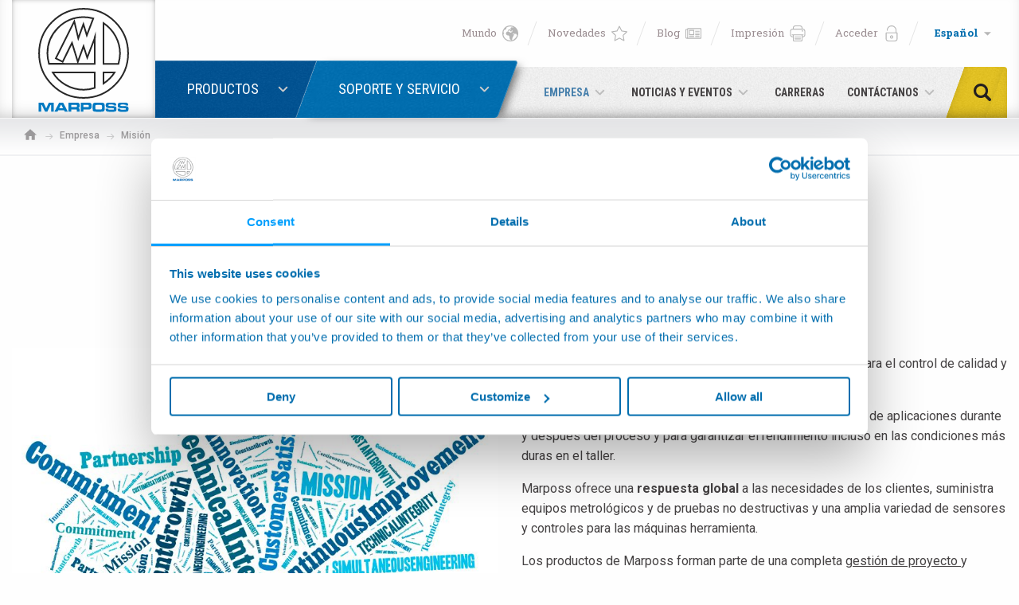

--- FILE ---
content_type: text/html; charset=UTF-8
request_url: https://www.marposs.com/spa/company-profile/mission
body_size: 34844
content:
<!DOCTYPE html> <html lang="es" class="no-js"  itemscope itemtype="http://schema.org/WebSite" >

<head>
    <meta name="twitter:card" content="summary_large_image"></meta>
        <meta name="twitter:title" content="Misión">
            <meta name="twitter:description" content="">
            <meta name="twitter:image" content="">
    
        <meta property="og:title" content="Misión" />
            <meta property="og:description" content="" />
            <meta property="og:image" content="" />
        <meta property="og:url" content="https://www.marposs.com/spa/company-profile/mission" />
    <script>
    dataLayer = [{
			'productLine': ''
	}];
</script>

<meta charset="utf-8">
<meta name="Content-Language" content="es">

<title>Mission</title>
<meta name="description" content="Misión"  />
<meta property="og:url" content="https://www.marposs.com/spa/company-profile/mission"  />
<meta property="og:title" content="Equipment for dimensional and geometric inspection | Marposs SPA"  />
<meta property="og:description" content="MARPOSS is worldwide leader in precision equipment for measurement and control in the production environment. Enter the site and discover more!"  />
<meta property="og:site_name" content="Mission"  />
<meta property="og:type" content="article"  />
<meta property="og:image:cropped" content="1"  />
<meta property="og:locale" content="es_ES"  />
<meta name="twitter:url" content="https://www.marposs.com/spa/company-profile/mission"  />
<meta name="twitter:title" content="Mission"  />
<meta name="twitter:description" content="Misión"  />


<!--[if IE]><meta http-equiv='X-UA-Compatible' content='IE=edge,chrome=1'><![endif]-->

<!-- Enables or disables automatic detection of possible phone numbers in a webpage in Safari on iOS. -->
<meta name="format-detection" content="telephone=no">
<!-- Using the viewport meta tag to control layout on mobile browsers -->
<meta name="viewport" content="width=device-width, initial-scale=1, minimum-scale=1, maximum-scale=1">

<!-- If content is set to yes, the web application runs in full-screen mode; otherwise, it does not.
The default behavior is to use Safari to display web content. -->
<meta name="apple-mobile-web-app-capable" content="yes">
<!-- Sets the style of the status bar for a web application.-->
<meta name="apple-mobile-web-app-status-bar-style" content="black">

<!-- Favicons -->
<link rel="apple-touch-icon" sizes="180x180" href="https://www.marposs.com/dist/images/favicons/apple-touch-icon.png">
<link rel="icon" type="image/png" href="https://www.marposs.com/dist/images/favicons/favicon-32x32.png" sizes="32x32">
<link rel="icon" type="image/png" href="https://www.marposs.com/dist/images/favicons/favicon-16x16.png" sizes="16x16">
<link rel="manifest" href="https://www.marposs.com/dist/images/favicons/manifest.json">
<link rel="mask-icon" href="https://www.marposs.com/dist/images/favicons/safari-pinned-tab.svg" color="#39566a">
<meta name="theme-color" content="#ffffff">
<meta name="msapplication-TileImage" content="https://www.marposs.com/dist/images/favicons/mstile-144x144.png">
<meta name="msapplication-config" content="https://www.marposs.com/dist/images/favicons/browserconfig.xml">


<link rel="stylesheet" type="text/css" href="https://fonts.googleapis.com/css?family=Roboto+Condensed:300,400,700|Roboto+Slab:300,400,700|Roboto:100,300,400,500,700,900&subset=cyrillic,cyrillic-ext,latin-ext">
<link rel="stylesheet" type="text/css" href="https://www.marposs.com/dist/css/vendors.min.css">
<link rel="stylesheet" type="text/css" href="https://www.marposs.com/dist/css/style.min.css?v=5.1">


<link rel="canonical" href="https://www.marposs.com/spa/company-profile/mission" />

<link rel="alternate" href="https://www.marposs.com/fre/company-profile/mission" hreflang="fr" />
<link rel="alternate" href="https://www.marposs.com/ita/company-profile/mission" hreflang="it" />
<link rel="alternate" href="https://www.marposs.com/ger/company-profile/mission" hreflang="de" />
<link rel="alternate" href="https://www.marposs.com/eng/company-profile/mission" hreflang="en" />
<link rel="alternate" href="https://www.marposs.com/spa/company-profile/mission" hreflang="es" />
<link rel="alternate" href="https://www.marposs.com/jpn/company-profile/mission" hreflang="ja" />
<link rel="alternate" href="https://www.marposs.com/chi/company-profile/mission" hreflang="zh" />
<link rel="alternate" href="https://www.marposs.com/kor/company-profile/mission" hreflang="ko" />
<link rel="alternate" href="https://www.marposs.com/eng/company-profile/mission" hreflang="ru" />
<style>
	body{
		display: none;
	}
</style>

<!-- Google Tag Manager -->
<script>(function(w,d,s,l,i){w[l]=w[l]||[];w[l].push({'gtm.start':
new Date().getTime(),event:'gtm.js'});var f=d.getElementsByTagName(s)[0],
j=d.createElement(s),dl=l!='dataLayer'?'&l='+l:'';j.async=true;j.src=
'https://www.googletagmanager.com/gtm.js?id='+i+dl;f.parentNode.insertBefore(j,f);
})(window,document,'script','dataLayer','GTM-P9MWH7');</script>
<!-- End Google Tag Manager -->


<!-- Script for Session Replayer -->

<script> console.log('Session Replayer script loaded');
!function(t,e){var o,n,p,r;e.__SV||(window.posthog=e,e._i=[],e.init=function(i,s,a){function g(t,e){var o=e.split(".");2==o.length&&(t=t[o[0]],e=o[1]),t[e]=function(){t.push([e].concat(Array.prototype.slice.call(arguments,0)))}}(p=t.createElement("script")).type="text/javascript",p.crossOrigin="anonymous",p.async=!0,p.src=s.api_host.replace(".i.posthog.com","-assets.i.posthog.com")+"/static/array.js",(r=t.getElementsByTagName("script")[0]).parentNode.insertBefore(p,r);var u=e;for(void 0!==a?u=e[a]=[]:a="posthog",u.people=u.people||[],u.toString=function(t){var e="posthog";return"posthog"!==a&&(e+="."+a),t||(e+=" (stub)"),e},u.people.toString=function(){return u.toString(1)+".people (stub)"},o="init capture register register_once register_for_session unregister unregister_for_session getFeatureFlag getFeatureFlagPayload isFeatureEnabled reloadFeatureFlags updateEarlyAccessFeatureEnrollment getEarlyAccessFeatures on onFeatureFlags onSurveysLoaded onSessionId getSurveys getActiveMatchingSurveys renderSurvey canRenderSurvey identify setPersonProperties group resetGroups setPersonPropertiesForFlags resetPersonPropertiesForFlags setGroupPropertiesForFlags resetGroupPropertiesForFlags reset get_distinct_id getGroups get_session_id get_session_replay_url alias set_config startSessionRecording stopSessionRecording sessionRecordingStarted captureException loadToolbar get_property getSessionProperty createPersonProfile opt_in_capturing opt_out_capturing has_opted_in_capturing has_opted_out_capturing clear_opt_in_out_capturing debug getPageViewId captureTraceFeedback captureTraceMetric".split(" "),n=0;n<o.length;n++)g(u,o[n]);e._i.push([i,s,a])},e.__SV=1)}(document,window.posthog||[]);
    posthog.init('phc_2kcVtNdbs2Eetu9tk00F8wnUQJDjvnDWDk3M7yzdPtX', {
    api_host: 'https://eu.i.posthog.com',
    person_profiles: 'identified_only', // or 'always' to create profiles for anonymous users as well
})
</script>


                              <script>!function(e){var n="https://s.go-mpulse.net/boomerang/";if("False"=="True")e.BOOMR_config=e.BOOMR_config||{},e.BOOMR_config.PageParams=e.BOOMR_config.PageParams||{},e.BOOMR_config.PageParams.pci=!0,n="https://s2.go-mpulse.net/boomerang/";if(window.BOOMR_API_key="XSVLN-T646A-JHJFL-VLBNL-9XP9V",function(){function e(){if(!o){var e=document.createElement("script");e.id="boomr-scr-as",e.src=window.BOOMR.url,e.async=!0,i.parentNode.appendChild(e),o=!0}}function t(e){o=!0;var n,t,a,r,d=document,O=window;if(window.BOOMR.snippetMethod=e?"if":"i",t=function(e,n){var t=d.createElement("script");t.id=n||"boomr-if-as",t.src=window.BOOMR.url,BOOMR_lstart=(new Date).getTime(),e=e||d.body,e.appendChild(t)},!window.addEventListener&&window.attachEvent&&navigator.userAgent.match(/MSIE [67]\./))return window.BOOMR.snippetMethod="s",void t(i.parentNode,"boomr-async");a=document.createElement("IFRAME"),a.src="about:blank",a.title="",a.role="presentation",a.loading="eager",r=(a.frameElement||a).style,r.width=0,r.height=0,r.border=0,r.display="none",i.parentNode.appendChild(a);try{O=a.contentWindow,d=O.document.open()}catch(_){n=document.domain,a.src="javascript:var d=document.open();d.domain='"+n+"';void(0);",O=a.contentWindow,d=O.document.open()}if(n)d._boomrl=function(){this.domain=n,t()},d.write("<bo"+"dy onload='document._boomrl();'>");else if(O._boomrl=function(){t()},O.addEventListener)O.addEventListener("load",O._boomrl,!1);else if(O.attachEvent)O.attachEvent("onload",O._boomrl);d.close()}function a(e){window.BOOMR_onload=e&&e.timeStamp||(new Date).getTime()}if(!window.BOOMR||!window.BOOMR.version&&!window.BOOMR.snippetExecuted){window.BOOMR=window.BOOMR||{},window.BOOMR.snippetStart=(new Date).getTime(),window.BOOMR.snippetExecuted=!0,window.BOOMR.snippetVersion=12,window.BOOMR.url=n+"XSVLN-T646A-JHJFL-VLBNL-9XP9V";var i=document.currentScript||document.getElementsByTagName("script")[0],o=!1,r=document.createElement("link");if(r.relList&&"function"==typeof r.relList.supports&&r.relList.supports("preload")&&"as"in r)window.BOOMR.snippetMethod="p",r.href=window.BOOMR.url,r.rel="preload",r.as="script",r.addEventListener("load",e),r.addEventListener("error",function(){t(!0)}),setTimeout(function(){if(!o)t(!0)},3e3),BOOMR_lstart=(new Date).getTime(),i.parentNode.appendChild(r);else t(!1);if(window.addEventListener)window.addEventListener("load",a,!1);else if(window.attachEvent)window.attachEvent("onload",a)}}(),"".length>0)if(e&&"performance"in e&&e.performance&&"function"==typeof e.performance.setResourceTimingBufferSize)e.performance.setResourceTimingBufferSize();!function(){if(BOOMR=e.BOOMR||{},BOOMR.plugins=BOOMR.plugins||{},!BOOMR.plugins.AK){var n=""=="true"?1:0,t="",a="bu5x7xix24f6y2lus4va-f-140ab5ce5-clientnsv4-s.akamaihd.net",i="false"=="true"?2:1,o={"ak.v":"39","ak.cp":"1442707","ak.ai":parseInt("890075",10),"ak.ol":"0","ak.cr":8,"ak.ipv":4,"ak.proto":"h2","ak.rid":"2c29f5cc","ak.r":48121,"ak.a2":n,"ak.m":"b","ak.n":"essl","ak.bpcip":"13.59.127.0","ak.cport":44014,"ak.gh":"23.62.38.242","ak.quicv":"","ak.tlsv":"tls1.3","ak.0rtt":"","ak.0rtt.ed":"","ak.csrc":"-","ak.acc":"","ak.t":"1769248554","ak.ak":"hOBiQwZUYzCg5VSAfCLimQ==FGqiUxjcHzMKbQ4hXLO0Zi0pOqy4ylRDPNhXdAmF00gMWB8e9qVs1n2MAvlm+I4YalP8KsXb9NtXUOPpTuu/7etOqhaFc+J55YhEy0I0NTBv0EkgFF0SjX9uDBhcxV6jzTg+/EWnYsLgmrTnzsJHKK+3qUXAmL66B4+WXYZDiLFaOGPqkPmjbmIDrE5B5zY05SgJiRmkpGyRCgNXi4rkl+AIfdfjtbQTVPt+MrtAJ99Vd9VoQLB4GeBgv3212bIRx2+Ft9H908o2745C/ka0GY0mvnMOC0F4odNYR3LH1iKbqkNSkWYQbQ0+QpZ4hfn3A/4Uw31kqSvLGFye6ZUJnvmRIai19sG6pgnj4qB8Seqe4RZ0EOMmg7dJ9/rm4FLc1I7J5Ko//ayi+piaLnvMkiT+3sUdjE/lU98/Hs97fIM=","ak.pv":"20","ak.dpoabenc":"","ak.tf":i};if(""!==t)o["ak.ruds"]=t;var r={i:!1,av:function(n){var t="http.initiator";if(n&&(!n[t]||"spa_hard"===n[t]))o["ak.feo"]=void 0!==e.aFeoApplied?1:0,BOOMR.addVar(o)},rv:function(){var e=["ak.bpcip","ak.cport","ak.cr","ak.csrc","ak.gh","ak.ipv","ak.m","ak.n","ak.ol","ak.proto","ak.quicv","ak.tlsv","ak.0rtt","ak.0rtt.ed","ak.r","ak.acc","ak.t","ak.tf"];BOOMR.removeVar(e)}};BOOMR.plugins.AK={akVars:o,akDNSPreFetchDomain:a,init:function(){if(!r.i){var e=BOOMR.subscribe;e("before_beacon",r.av,null,null),e("onbeacon",r.rv,null,null),r.i=!0}return this},is_complete:function(){return!0}}}}()}(window);</script></head>

<body class="nav-is-fixed">
    
<!-- Google Tag Manager (noscript) -->
<noscript><iframe src="https://www.googletagmanager.com/ns.html?id=GTM-P9MWH7"
height="0" width="0" style="display:none;visibility:hidden"></iframe></noscript>
<!-- End Google Tag Manager (noscript) -->

    <div id="wrapper">
        <div id="container">
            <svg viewBox="0 0 100 100" xmlns="http://www.w3.org/2000/svg" style="display: none;"><symbol viewBox="0 0 512 512" id="icon--arrow-left-2"><title>arrow-left-2</title><path d="M256 0l-44.8 44.8L390.4 224H0v64h390.4L211.2 467.2 256 512l256-256"/></symbol><symbol viewBox="0 0 512 512" id="icon--arrow-left-3"><title>arrow-left-3</title><path d="M256 512l44.8-44.8L121.6 288H512v-64H121.6L300.8 44.8 256 0 0 256"/></symbol><symbol viewBox="0 0 306 306" id="icon--arrow-left-4"><title>arrow-left-4</title><path d="M247.4 38.2L130.2 153l117.2 117.3-35.6 35.7L58.7 153 211.8 0"/></symbol><symbol viewBox="0 0 306 306" id="icon--arrow-left"><title>arrow-left</title><path d="M58.7 267.8L175.9 153 58.7 35.7 94.3 0l153.1 153L94.3 306"/></symbol><symbol viewBox="0 0 464.8 464.8" id="icon--chrono"><title>chrono</title><path d="M413.1 93.5C376 45.2 322.4 14.3 262 6.4c-59.8-7.8-119 7.9-167.1 44.2L77.5 33.2c-5-5-9.5-3.3-10.2 3.7l-5.7 62.3c-.6 7 4.6 12.2 11.5 11.5l62.3-5.6c7-.6 8.6-5.2 3.7-10.2l-18-18c39.5-28.3 87.6-40.5 136.1-34.1 50.7 6.6 95.7 32.6 126.9 73.1 31.1 40.5 44.6 90.7 38 141.4-4.7 36-19.2 69.1-41.7 96.5-9.2 11.2-19.7 21.3-31.4 30.4-40.5 31.1-90.7 44.6-141.4 38-50.7-6.6-95.7-32.6-126.9-73.1-30.3-39.5-44-88.4-38.4-137.9 1.1-10.1-6.1-19.1-16.2-20.3C16 189.7 7 196.9 5.9 207c-6.6 58.9 9.6 117.3 45.8 164.3 37.1 48.3 90.8 79.2 151.2 87.1 60.4 7.9 120.2-8.2 168.5-45.3 14-10.7 26.5-22.9 37.5-36.2 26.8-32.6 44-72.1 49.7-115 7.7-60.3-8.3-120.1-45.5-168.4z"/><path d="M223.4 84c-8.2 0-14.8 6.6-14.8 14.8v147.9l135.3 69.9c2.2 1.1 4.5 1.7 6.8 1.7 5.4 0 10.6-2.9 13.2-8 3.8-7.3.9-16.2-6.4-20l-119.2-61.6V98.9c0-8.2-6.6-14.9-14.9-14.9z"/></symbol><symbol viewBox="0 0 510 510" id="icon--digg"><title>digg</title><path d="M274.1 216.8h28.7v76.5h-28.7zM83 216.8h33.5v76.5H83zM398.4 216.8h33.5v76.5h-33.5z"/><path d="M459 0H51C23 0 0 23 0 51v408c0 28.1 23 51 51 51h408c28.1 0 51-23 51-51V51c0-28-23-51-51-51zM159.4 176.2v155.2H39.9v-153h76.5v-76.5h43v74.3zM212 331.5h-43v-153h43v153zm0-186.4h-43v-43h43v43zM345.8 290v118H231.1v-43h71.7v-33.5h-71.7V178.6h114.7V290zm124.3-71.3V408H355.4v-43h76.5v-33.5h-76.5v-153h114.7v40.2z"/></symbol><symbol viewBox="0 0 512 512" id="icon--down-arrow--linear"><title>down-arrow--linear</title><path d="M256 401.9c-9.2 0-18.4-3.5-25.3-10.5L10.5 171.3c-14-14-14-36.7 0-50.7s36.7-14 50.7 0L256 315.4l194.8-194.8c14-14 36.7-14 50.7 0s14 36.7 0 50.7L281.3 391.4c-7 7-16.1 10.5-25.3 10.5z"/></symbol><symbol viewBox="0 0 386.3 386.3" id="icon--down-arrow"><title>down-arrow</title><path d="M0 96.9l193.1 192.5L386.3 96.9"/></symbol><symbol viewBox="0 0 16 16" id="icon--earth"><title>earth</title><path d="M13.7 2.3C15.2 3.9 16 5.9 16 8s-.8 4.1-2.3 5.7S10.1 16 8 16s-4.1-.8-5.7-2.3S0 10.1 0 8s.8-4.1 2.3-5.7S5.9 0 8 0s4.1.8 5.7 2.3zm-.8 10.6c1-1 1.6-2.2 1.9-3.5-.2.3-.4.4-.5-.3-.1-1.1-1.2-.4-1.8-.8-.7.5-2.2-.9-2 .6.4.7 2.2-.9 1.3.5-.6 1-2.1 3.3-1.9 4.5 0 1.7-1.8.4-2.4-.2-.4-1.1-.1-3.1-1.2-3.7-1.1 0-2.1-.1-2.6-1.4-.2-.9.3-2.3 1.3-2.5 1.5-.9 2 1.1 3.4 1.1.4-.4 1.6-.6 1.7-1.1-.9-.2 1.1-.8-.1-1.1-.7.1-1.1.7-.7 1.2-1.4.3-1.4-1.9-2.7-1.2 0 1.1-2.1.4-.7.1.5-.1-.7-.7-.1-.6.3 0 1.4-.4 1.1-.7.6-.4 1.1.9 1.7 0 .5-.7-.1-.9-.6-.5-.3-.4.5-1.1 1.2-1.4.2-.1.5-.2.7-.1.4.4 1.1.4 1.1-.1-.9-.5-1.9-.7-3-.7-1.5 0-3 .5-4.2 1.4.3.1.5.3.2.5-.2.8-1.2 1.7-2.1 1.6-.4.8-.7 1.6-.8 2.5.7.2.9.7.7.9-.4.3-.6.7-.7 1.2.2 1.5.9 2.8 1.9 3.9 1.4 1.3 3.1 2 5 2s3.6-.7 4.9-2.1z"/></symbol><symbol viewBox="0 0 511.996 511.996" id="icon--envelope"><title>envelope</title><path d="M230.9 253.37c13.37 8.914 36.827 8.915 50.2 0l.006-.004 227.865-151.91c-7.473-21.617-28.017-37.19-52.14-37.19H55.165c-24.125 0-44.668 15.573-52.143 37.19l227.87 151.91.007.005z"/><path d="M297.746 278.328l-.007.005c-11.703 7.8-26.725 11.702-41.742 11.702-15.02 0-30.036-3.9-41.74-11.703l-.004-.003L0 135.493v257.072c0 30.417 24.747 55.163 55.166 55.163h401.666c30.418 0 55.164-24.747 55.164-55.164V135.494z"/></symbol><symbol viewBox="0 0 96.1 96.1" id="icon--facebook"><title>facebook</title><path d="M67.9 8.4H57.6c-11.6 0-19 7.7-19 19.5v9H28.2c-.9 0-1.6.7-1.6 1.6v13.1c0 .9.7 1.6 1.6 1.6h10.4v32.9c0 .9.7 1.6 1.6 1.6h13.5c.9 0 1.6-.7 1.6-1.6V53.2h12.1c.9 0 1.6-.7 1.6-1.6V38.5c0-.4-.2-.8-.5-1.1-.3-.3-.7-.5-1.1-.5H55.3v-7.6c0-3.7.9-5.5 5.7-5.5h6.9c.9 0 1.6-.7 1.6-1.6V10c0-.9-.7-1.6-1.6-1.6z"/></symbol><symbol viewBox="0 0 18 18" id="icon--facebook_ (2)"><title>facebook_ (2)</title><path d="M17 0H1C.4 0 0 .4 0 1v16c0 .5.4 1 1 1h8.6v-7H7.3V8.3h2.3v-2c-.2-1.8 1.1-3.4 2.9-3.6h.6c.7 0 1.4 0 2.1.1v2.4h-1.4c-.6-.1-1.2.3-1.3.9v2.2h2.7l-.4 2.7h-2.3v7H17c.5 0 1-.4 1-1V1c0-.6-.4-1-1-1z"/></symbol><symbol viewBox="0 0 18 18" id="icon--facebook_"><title>facebook_</title><path d="M17 0H1C.4 0 0 .4 0 1v16c0 .5.4 1 1 1h8.6v-7H7.3V8.3h2.3v-2c-.2-1.8 1.1-3.4 2.9-3.6h.6c.7 0 1.4 0 2.1.1v2.4h-1.4c-.6-.1-1.2.3-1.3.9v2.2h2.7l-.4 2.7h-2.3v7H17c.5 0 1-.4 1-1V1c0-.6-.4-1-1-1z"/></symbol><symbol viewBox="0 0 512 512" id="icon--forward-arrow"><title>forward-arrow</title><path d="M512 241.8L312.9 42.7v113.8C113.8 184.9 28.4 327.1 0 469.3c71.1-99.6 170.7-145.1 312.9-145.1v116.6l199.1-199z"/></symbol><symbol viewBox="0 0 491.7 491.7" id="icon--forward"><title>forward</title><path d="M485.4 216.6L303.8 61.7c-5.3-4.6-12.8-5.6-19.2-2.6-6.4 2.9-10.5 9.3-10.5 16.3V151c-46.1 2.4-87.8 12.5-124.1 30.1-35.5 17.2-65.9 41.5-90.3 72.2C15.6 308.7 0 373.9 0 416.4c0 8.2 5.6 15.4 13.5 17.4 1.5.4 3 .6 4.5.6 6.5 0 12.6-3.5 15.8-9.3 37.1-67.6 96.8-103.2 187.8-111.9 9.9-.9 17.2-9.7 16.2-19.6-.9-9.9-9.8-17.2-19.6-16.2-45.6 4.4-83.7 14.7-116.4 31.7-19.4 10-36.9 22.5-52.5 37.3 8.2-23.4 20.8-48 38.7-70.5 46.4-58.3 115.2-88.3 204.4-89.2 9.9-.1 17.8-8.1 17.8-18v-54l135.9 115.9-136 115.9v-54c0-9.9-8.1-18-18-18s-18 8.1-18 18v93.1c0 7 4.1 13.4 10.5 16.3s13.9 1.9 19.2-2.7l181.6-155.3c4-3.4 6.3-8.4 6.3-13.7 0-5.2-2.3-10.2-6.3-13.6z"/></symbol><symbol viewBox="0 0 18.4 19" id="icon--google"><title>google</title><path d="M10.2 13.4c-1.5 1.8-4 2.5-6.3 1.7C.9 14-.8 10.6.3 7.6c.8-2.3 2.9-3.9 5.3-4 1.5 0 3 .5 4.2 1.5-.4.5-1 1-1.5 1.6C7.3 6 6 5.8 4.8 6c-1.8.5-2.9 2.5-2.4 4.5 0 .1 0 .1.1.2.6 1.8 2.6 2.9 4.5 2.3.1 0 .2-.1.3-.1.9-.4 1.6-1.2 1.9-2.2H5.9v-2h5.5c.2 1.6-.2 3.3-1.2 4.7zm8.2-3h-1.7v1.7H15v-1.7h-1.7V8.7H15V7h1.7v1.7h1.7v1.7z"/></symbol><symbol viewBox="0 0 18.9 16" id="icon--home"><title>home</title><path d="M7.6 16v-5.7h3.8V16h4.7V8.5h2.8L9.5 0 .1 8.5h2.8V16h4.7z"/></symbol><symbol viewBox="219 -218.8 537.8 537.8" id="icon--ico-download"><title>ico-download</title><path d="M682.1 247.3H293.9c-11.9 0-21.5 9.7-21.5 21.5v28.7c0 11.9 9.7 21.5 21.5 21.5H682c11.9 0 21.5-9.7 21.5-21.5v-28.7c.2-11.9-9.6-21.5-21.4-21.5zM472.9 208.8c4.2 4.2 9.7 6.4 15.1 6.4 5.5 0 11-2.1 15.1-6.4l147-147c8.3-8.3 8.3-22 0-30.4L629.9 11c-8.3-8.3-22-8.3-30.4 0l-75.6 75.7v-284c0-11.9-9.7-21.5-21.5-21.5h-28.7c-11.9 0-21.5 9.6-21.5 21.5v284L376.5 11c-8.3-8.3-22-8.3-30.4 0l-20.3 20.3c-8.3 8.3-8.3 22 0 30.4l147.1 147.1z"/></symbol><symbol viewBox="0 0 100 100" id="icon--ico-link"><title>ico-link</title><path d="M36.6 79.3l-5.1 5c-4.4 4.3-11.5 4.4-15.9 0-2.1-2.1-3.3-4.9-3.3-7.8s1.2-5.7 3.3-7.8l18.6-18.5c3.9-3.8 11.1-9.5 16.4-4.2 2.4 2.4 6.4 2.4 8.8 0 2.4-2.4 2.4-6.4 0-8.8-9-8.9-22.3-7.3-33.9 4.2L6.9 59.9C2.5 64.4 0 70.3 0 76.5c0 6.3 2.5 12.2 6.9 16.6 4.6 4.6 10.6 6.8 16.7 6.8 6 0 12.1-2.3 16.7-6.8l5.1-5c2.4-2.4 2.4-6.3 0-8.8-2.4-2.4-6.3-2.4-8.8 0zM93.1 7.6C83.4-2 69.9-2.6 61 6.3l-6.3 6.3c-2.4 2.4-2.4 6.3 0 8.8 2.4 2.4 6.3 2.4 8.8 0l6.3-6.3c4.6-4.6 10.7-2.7 14.7 1.2 2.1 2.1 3.3 4.9 3.3 7.8 0 3-1.2 5.7-3.3 7.8l-20 19.8c-9.1 9-13.3 4.8-15.2 3-2.4-2.4-6.4-2.4-8.8 0-2.4 2.4-2.4 6.4 0 8.8 4.2 4.1 8.9 6.2 13.9 6.2 6.1 0 12.6-3.1 18.7-9.2L93 40.8c4.5-4.4 6.9-10.3 6.9-16.6.1-6.3-2.4-12.2-6.8-16.6z"/></symbol><symbol viewBox="0 0 311.1 311.1" id="icon--industries--1"><title>industries--1</title><path d="M205.9 90.8l-3.2-3.2-4.1 4.1c-1.6-1-3.5-1.7-5.5-1.7-5.8 0-10.4 4.7-10.4 10.4s4.7 10.4 10.4 10.4 10.4-4.7 10.4-10.4c0-2-.6-4-1.7-5.5l4.1-4.1zM193 106.4c-3.2 0-5.8-2.6-5.8-5.8 0-3.2 2.6-5.8 5.8-5.8 3.2 0 5.8 2.6 5.8 5.8 0 3.2-2.6 5.8-5.8 5.8z"/><path d="M171.7 233.7L237 212v-17.9h-96v-60.6h30.8c0 11.2 8.6 20.4 19.4 21.6V167h4.6v-11.9c11-1.1 19.4-10.4 19.4-21.6V68.2h-65.3l-9 9V46.5h-45v21.7c-12 0-21.7 9.8-21.7 21.7 0 7.9 4.2 14.8 10.6 18.7v24.9h11.1v60.6H84.6v39.7h11.1v8.8H84.6v22H236.9v-9.8l-10.6-12.2h-85.5v-8.8l30.9-.1zm21.8-83c-5.6 0-10.6-2.8-13.7-6.9h27.5c-3.2 4.1-8.2 6.9-13.8 6.9zm17.1-17.2c0 1.9-.4 3.9-.9 5.6h-32.4c-.6-1.7-.9-3.7-.9-5.6h34.2zM100.5 51.1h35.8V82l-8.1 8.1h-27.7v-39zM84.6 103c-3.7-3.1-6-7.8-6-13 0-9.5 7.7-17.1 17.1-17.1V90H84.6v13zm4.7 25.8V94.6h40.8l1.4-1.4 20.4-20.4h58.7v56.1H89.3zm47 4.7V194h-35.8v-60.6h35.8zm88.1 113.8l7.9 9.4v3.3h-143v-12.7h135.1zm-123.9-4.6v-8.8h35.8v8.8h-35.8zm-11.2-13.6v-30.5h143.1v9.9L170.9 229l-81.6.1z"/></symbol><symbol viewBox="0 0 311.1 311.1" id="icon--industries--10"><title>industries--10</title><path d="M156.6 68.8c-49.9 0-90.6 40.6-90.6 90.6s40.6 90.6 90.6 90.6 90.6-40.6 90.6-90.6-40.7-90.6-90.6-90.6zm0 174.2c-46.1 0-83.6-37.5-83.6-83.6s37.5-83.6 83.6-83.6 83.6 37.5 83.6 83.6-37.5 83.6-83.6 83.6z"/><path d="M200.1 155.9H160v-38.3c0-1.9-1.6-3.5-3.5-3.5s-3.5 1.6-3.5 3.5v38.3h-40c-1.9 0-3.5 1.6-3.5 3.5s1.6 3.5 3.5 3.5h40.1v41.8c0 1.9 1.6 3.5 3.5 3.5s3.5-1.6 3.5-3.5v-41.8h40.1c1.9 0 3.5-1.6 3.5-3.5s-1.7-3.5-3.6-3.5z"/></symbol><symbol viewBox="0 0 311.1 311.1" id="icon--industries--10_old"><title>industries--10_old</title><path d="M194.2 74.1h-21.9V60.6H132V74h-22c-6.4 0-11.6 5.2-11.6 11.6v164.7c0 6.4 5.2 11.6 11.6 11.6h84.2c6.4 0 11.6-5.2 11.6-11.6V85.7c0-6.4-5.2-11.6-11.6-11.6zm-55.5-6.8h26.9V74h-26.9v-6.7zm60.4 183.1c0 2.7-2.2 4.9-4.9 4.9H110c-2.7 0-4.9-2.2-4.9-4.9V85.7c0-2.7 2.2-4.9 4.9-4.9H194.2c2.7 0 4.9 2.2 4.9 4.9v164.7z"/><path d="M165.6 118.1c.1-1.4-.7-2.8-2-3.4l-2.6-1.1-1.7 2-36.6 59.1h19.5V218c-.1 1.4.7 2.7 1.9 3.4l2.7 1.2 1.7-2.1 32.8-62.4h-15.6v-40zm4.5 46.6l-21.3 40.6V168h-14.1l24.2-39v35.7h11.2z"/></symbol><symbol viewBox="0 0 311.1 311.1" id="icon--industries--2"><title>industries--2</title><path d="M72.8 177.2c-7.5 0-13.7-5.9-14.3-13.3h-.1c-6.3 0-11.4-5.1-11.4-11.4 0-5.4 4.1-11.5 10-11.5.6 0 1.3.1 1.9.2 3.5.8 8.5 3.8 12.5 6.1 1 .6 1.8 1.1 2.5 1.5.8.5 1.7.9 2.5 1.3 5 2.6 10.6 5.6 10.6 12.7.1 8-6.3 14.4-14.2 14.4zm-8.6-19.8l-.7 4c-.1.6-.1 1-.1 1.5 0 5.1 4.2 9.3 9.3 9.3 5.1 0 9.3-4.2 9.3-9.3 0-3.9-2.9-5.6-8-8.2-.9-.5-1.7-.9-2.6-1.4-.7-.4-1.6-.9-2.6-1.5-3.3-2-8.4-4.9-11.1-5.6-.3-.1-.5-.1-.8-.1-2.5 0-5 3.2-5 6.5 0 3.5 2.9 6.4 6.4 6.4.7 0 1.3-.1 2-.3l3.9-1.3zM103.8 160.6H152v-5h-48.2c-.1 0-14.4.2-14.4 14.9 0 5.6 12.9 25.6 26 25.6h36.5v-5h-36.5c-10.3 0-20.9-17.7-21-20.6 0-9.6 8.4-9.9 9.4-9.9zM197.1 160.6c2.1 0 3.7 1.7 3.7 3.7v65.2c0 2.1-1.7 3.7-3.7 3.7h-23.8c-2.1 0-3.7-1.7-3.7-3.7v-65.2c0-2.1 1.7-3.7 3.7-3.7h23.8m0-5h-23.8c-4.8 0-8.7 3.9-8.7 8.7v65.2c0 4.8 3.9 8.7 8.7 8.7h23.8c4.8 0 8.7-3.9 8.7-8.7v-65.2c0-4.8-3.9-8.7-8.7-8.7zM96.3 98.9c1.4-3.1 6.8-11.7 12.8-11.7h42.8v-5h-42.8c-10.6 0-17.3 14.6-17.3 14.6l-15.1 31.7H152v-5H84.6l11.7-24.6z"/><path d="M217.4 126.2c.8-1.8.8-3.7.2-5.6l-8.2-30.1c-1.8-5.3-5.7-8.3-10.6-8.3h-38.6v5h38.6c3.2 0 5 2.3 5.9 5l8.2 30.2c.1.4.2.7.2 1-.1 1.7-1.8 3.1-3.9 3.7 1.8.8 3.6 1.8 5.1 3.1 4.6 3.7 7.5 9.3 7.5 15.5v29.2c0 5.9-2.6 11.1-6.8 14.8v-27.6c0-8.5-7-15.5-15.5-15.5h-39.2v5h39.2c5.8 0 10.5 4.7 10.5 10.5v36.4c1.8-.7 3.4-1.5 5-2.5 7.1-4.5 11.8-12.3 11.8-21.1v-29.2c-.1-8-3.7-14.9-9.4-19.5z"/><path d="M265.9 72.9h-33c-1.9-.1-3.9.5-5.6 1.7l-22.1 16.2c1.2 1 2.2 2.4 3 4l22.1-16.2c.7-.5 1.5-.8 2.3-.8H266c1.4 0 2.5 1.1 2.5 2.5s-1.1 2.5-2.5 2.5h-33l-23 16.8 1.8 4.9L234.6 88h31.3c4.2 0 7.5-3.4 7.5-7.5 0-4.2-3.4-7.6-7.5-7.6zM205.7 126.1l-7.8-17.2c-.8-2-1.7-4.7-3.9-4.7-.4 0-.8.1-1.3.3l-11.7 5.2-11.7-5.2c-.5-.2-.9-.3-1.3-.3-2.2 0-3.1 2.7-3.9 4.7l-3.8 8.3v12.4c.4.1.8.3 1.2.4l11.7 4.5 7.8-4 7.8 4 11.7-4.5c2.9-1.1 5.7-2.2 5.2-3.9zm-6.9-.8l-9.7 3.7-5.8-3-1.1-.5h-2.4l-1.1.5-5.8 3-9.6-3.7c-.3-.1-.7-.2-.9-.4l6.4-14v-.2l.3-.6c0-.1.1-.2.1-.4l9.9 4.4 1 .4h2.2l1-.4 9.9-4.4c.1.1.1.2.1.4l.3.6v.2l6.4 14-1.2.4zM52.6 131.6c5.3-4.2 10.8-7 10.8-7.1l1.2-.6.7-1.2v-.1L79.2 100l10-16.4c3-5.1 6.8-5.5 7.2-5.6h55.5v-5H96.3s-6.7 0-11.4 8.1l-11.6 19H53.8c-.4 0-.8-.1-1.2-.1-6.4 0-11.6 5.1-11.6 11.4 0 6.3 5.2 11.4 11.6 11.4h4c-.1.1-.2.1-.3.2-6.7 4.2-18.3 12.7-18.7 21.2C37 156.1 49 191.4 49 191.4s7.5 23.3 11.9 23.3h.3V231c0 4 2.7 7.3 5.9 7.3h47.2c3.3 0 5.9-3.3 5.9-7.3v-16.5h31.5v-5H62.3c-2-2.7-5.7-11.3-8.4-19.8-3.2-9.6-11.5-36.4-11.1-45.4.1-3.3 3.7-7.9 9.8-12.7zm.1-14c-3.6 0-6.6-2.9-6.6-6.4 0-3.5 2.9-6.4 6.6-6.4H70.3l-7.7 12.7h-9.9zm13.6 97c7.3 0 18.6.1 18.6.1l30.5-.2V231c0 1.4-.7 2.2-.9 2.3H67.3c-.3-.1-1-.9-1-2.3v-16.4zM84.5 214.6h-2.4 2.4z"/></symbol><symbol viewBox="0 0 311.1 311.1" id="icon--industries--3"><title>industries--3</title><path d="M155.4 200.9c-4.8 0-8.7-3.9-8.7-8.7 0-4.8 3.9-8.7 8.7-8.7 4.8 0 8.7 3.9 8.7 8.7.1 4.9-3.8 8.7-8.7 8.7zm0-12.2c-2 0-3.5 1.6-3.5 3.5s1.6 3.5 3.5 3.5c2 0 3.5-1.6 3.5-3.5.1-1.8-1.5-3.5-3.5-3.5zM77.6 176.5c-5.3 0-9.6 4.4-9.6 9.6s4.4 9.6 9.6 9.6c5.3 0 9.6-4.4 9.6-9.6.1-5.4-4.2-9.6-9.6-9.6zM233.3 176.5c-5.3 0-9.6 4.4-9.6 9.6s4.4 9.6 9.6 9.6c5.3 0 9.6-4.4 9.6-9.6 0-5.4-4.2-9.6-9.6-9.6zM135.8 159.3l.5.1c5.8.9 12.7 1.3 19.7 1.3 6.6 0 13.1-.4 18.7-1.2l.5-.1.3.4c2.8 3.5 4.7 7.6 5.3 12l.1.8-.8.2c-6.6 1.5-15.4 2.3-24.6 2.3-9.3 0-18.2-.8-24.8-2.3l-.7-.3.1-.8c.7-4.5 2.6-8.6 5.5-12.1l.2-.3m-2-5.6l-2.2 2.7c-3.4 4.3-5.7 9.2-6.5 14.6l-.9 5.6 5.6 1.2c7 1.6 16.2 2.4 25.8 2.4 9.6 0 18.8-.8 25.7-2.4l5.6-1.2-.9-5.6c-.8-5.3-3-10.3-6.4-14.4l-2.2-2.7-3.4.5c-5.3.7-11.5 1.1-17.9 1.1-6.8 0-13.4-.4-19-1.3l-3.3-.5z"/><path d="M195.3 156.4c-5.6-11.3-16.1-19.8-28.5-23V94.3c0-6.2-5.1-11.3-11.3-11.3s-11.3 5.1-11.3 11.3v39.1c-12.1 3.2-22.6 11.7-28.3 23H13.6v5.2h105.5c5.1-12.5 16.5-21.9 30.2-24.1V94.3c0-3.4 2.7-6.1 6.1-6.1 3.4 0 6.1 2.7 6.1 6.1v43.4c13.9 2.2 25.3 11.4 30.4 24.1h105.4v-5.2h-102v-.2zM297.4 172.1c-13.7 1.5-47.7 5.6-47.7 5.6 1.2 2.5 1.9 5.2 1.9 8.1 0 10.2-8.2 18.4-18.4 18.4s-18.4-8.2-18.4-18.4c0-1.2.1-2.4.3-3.5l-16.9 1.7c-1.9 21.9-20.3 39.1-42.7 39.1-22.3 0-40.6-17-42.6-38.7l-17.1-1.8c.2 1.2.4 2.5.4 3.7 0 10.2-8.2 18.4-18.4 18.4s-18.4-8.2-18.4-18.4c0-3 .7-5.9 2.1-8.4 0 0-34-4.3-47.7-5.8v5.3c10.4 1.3 31.9 4.4 40.8 5.1-.2 1.2-.3 2.5-.3 3.8 0 13 10.6 23.6 23.6 23.6 12.2 0 22.3-9.3 23.4-21.4l7.2 1.2c1.9 10.3 7.1 18.8 14.8 25.8 8.9 8.1 20.4 12.6 32.4 12.6 12.1 0 23.7-4.6 32.6-12.8 7.8-7.2 13-15.8 14.7-26.1l6.8-1.2c1.2 11.8 11.3 21.2 23.4 21.2 13 0 23.6-10.6 23.6-23.6 0-1.1-.1-2.3-.2-3.4 8.9-.7 30.4-3.7 40.9-5l-.1-5.1z"/><path d="M302.2 176.9l-4.8.5v-21h4.8M13.6 177.4l-4.7-.6v-20.4h4.8"/></symbol><symbol viewBox="0 0 311.1 311.1" id="icon--industries--4"><title>industries--4</title><path d="M108.4 91.7c34.5 0 62.7 28.2 62.7 62.7S143 217 108.4 217c-34.5 0-62.7-28.1-62.7-62.7.1-34.5 28.1-62.6 62.7-62.6m0-4.8c-37.2 0-67.4 30.2-67.4 67.4s30.2 67.4 67.4 67.4 67.4-30.2 67.4-67.4-30.1-67.4-67.4-67.4z"/><path d="M141.7 164.8l-2.1-4.7-9 4.3-17-10.1.4-.3 16.6-9.9 9 4.3 2.1-4.7-5.9-2.8 6.4-3.8-2.5-4.5-6.4 3.8.6-6.6-4.9-.5-1 10.3-16.6 9.8-.4.3v-20.3l8.2-6-2.9-4.2-5.2 3.8v-7.5h-5v7.5l-5.2-3.8-2.9 4.2 8.2 6v20.3l-.4-.3-16.6-9.9-1-10.3-4.9.5.6 6.6-6.4-3.8L75 137l6.4 3.8-5.8 2.8 2.1 4.7 9-4.3 16.6 9.9.4.3-17 10.1-9-4.3-2.1 4.7 5.8 2.8-6.4 3.8 2.5 4.5 6.4-3.8-.6 6.6 4.9.5 1-10.3 17-10.1V179l-8.2 6 2.9 4.2 5.2-3.8v7.5h5v-7.5l5.2 3.8 2.9-4.2-8.2-6v-20.1l17 10.1 1 10.3 4.9-.5-.6-6.6 6.4 3.8 2.5-4.5-6.4-3.8 5.9-2.9zM237.2 154.6h-56.6c0 1.6-.1 3.1-.2 4.8H237.2c3.1 0 4.8 1 5.2 1.8.4.8 0 1.6-.3 2.1l-1.6 2.4-17.8 24.3h3.2c.9 0 1.6 0 2.5-.1l16-21.8s.8-1.1 1.6-2.5c3.3-4.9.2-11-8.8-11z"/><path d="M247.8 86.9h-11.3l-11.2-22.4H90.5L79.3 86.9H68c-12.4 0-22.4 10.1-22.4 22.4v9.5c1.4-2.6 3-4.9 4.8-7.3v-2.2c0-9.8 8-17.7 17.7-17.7h4.6c3.9-2.3 8.1-4.2 12.5-5.6l8.4-16.7h129l8.8 17.6h-97.1c3.5 1.3 6.8 2.9 10 4.8h103.6c9.8 0 17.7 8 17.7 17.7V154c0 22.2-18 40.1-40.1 40.1h-56.7c-1 1.6-2.2 3.2-3.4 4.8h60.1c24.8 0 44.9-20.1 44.9-44.9v-44.6c-.1-12.4-10.2-22.5-22.6-22.5zM181.9 246.5c-.8 0-1.4-.3-1.9-1-.8-1-.6-2.6.5-3.3.9-.7 1.8-2.8 1.9-5.8.1-4.2-1.5-8.1-4.4-10.3-8.2-6.6-6-16.9-2.8-21.9.8-1.1 2.2-1.4 3.3-.7 1 .8 1.4 2.2.7 3.3-2.4 3.5-4 10.8 1.8 15.5 3.9 3.1 6.2 8.5 6.1 14.1-.1 4.3-1.5 7.8-3.8 9.5-.4.5-.8.6-1.4.6zM226 245c-.6 0-1.1-.2-1.5-.6-1-.9-1-2.4-.2-3.3.8-.9 1.2-3 .7-6.1-.8-4.1-3.1-7.5-6.4-9.1-9.4-4.8-9.4-15.3-7.2-20.8.5-1.2 1.9-1.8 3-1.3 1.2.5 1.8 1.9 1.3 3-1.6 4-1.6 11.4 4.9 14.7 4.5 2.3 7.8 6.9 8.9 12.5.8 4.2.2 8-1.7 10.1-.4.6-1.1.9-1.8.9zM96.2 225.2c1 3.1.4 6.8-1.5 10.1-1.5 2.7-3.4 4-4.5 4.2-1.3.2-2.2 1.3-2 2.7.2 1.2 1.1 2.1 2.4 2.1h.3c2.9-.4 5.8-2.9 7.9-6.5 2.2-3.7 3-8 2.5-11.8-1.8-.3-3.5-.5-5.1-.8zM139.9 218.9c-1.4.8-2.9 1.4-4.5 2 .4 1.5 1 3.1 2 4.7 1.9 3 2.3 7.2.9 11.1-1 2.9-2.6 4.6-3.6 4.9-1.2.4-1.9 1.7-1.5 3 .3 1 1.2 1.6 2.3 1.6.3 0 .5 0 .8-.1 2.8-1 5.2-3.8 6.7-7.8 1.9-5.3 1.4-11-1.3-15.3-1.1-1.3-1.6-2.7-1.8-4.1z"/></symbol><symbol viewBox="0 0 311.1 311.1" id="icon--industries--5"><title>industries--5</title><path d="M102.7 241.9h87.9v-5.6c-.4-4.8-3.1-8.9-6.8-10.5-.3-.1-.6-.3-.9-.4-.3-.1-.7-.2-.9-.3-.3-.1-.6-.1-.9-.2-.4 0-.7-.1-1-.1h-22.4v-23.6h54.2c7.3 0 13.1-5.1 13.1-11.6V80.8c0-6.3-5.9-11.6-13.1-11.6H65.1v5.6h146.8c4.1 0 7.5 2.7 7.5 6v109c0 3.3-3.4 6-7.5 6H65.1v5.6h39.5v25.4h5.6v-25.4h41.7V225H91.7v5.6H179.9c.2 0 1.2.2 1.2.2.1 0 .8.4.9.5l1 .8c.1.1.7.7.7.9.6.9 1 2.1 1.2 3.4H94.3"/><path d="M65.1 183.4v5.6h145.2V82.4H65.1V88h139.6v95.4"/><path d="M161.3 201.3h39.5v-5.6H54c-4.1 0-7.5-2.7-7.5-6v-109c0-3.3 3.4-6 7.5-6h146.7v-5.6H54c-7.3 0-13.1 5.1-13.1 11.6v109c0 6.3 5.9 11.6 13.1 11.6h54.4"/><path d="M61.2 183.4V88h139.6v-5.6H55.6V189h145.2v-5.6M91.7 224.8h-8.4c-.4 0-.7 0-1 .1-.3 0-.6.1-.9.2h-.1c-.3.1-.7.2-.9.3-.3.1-.7.2-.9.4-3.7 1.7-6.4 5.7-6.8 10.5v5.6H110l-6-5.6H78.1c.2-1.2.6-2.4 1.2-3.4.1-.2.7-.8.7-.9l1-.8c.2-.1.8-.5.9-.5.1 0 1-.2 1.2-.2h8.4"/><circle cx="223.8" cy="225.1" r="5.3"/><path d="M196.9 205.6v9.5h60.8v-91.7h-27.4v5.6h21.8v80.5h-49.6v-3.9"/><path d="M261.9 109.4h-31.6v5.6h31.6c1.8 0 2.8 1 2.8 1.3v118.2c0 .4-1 1.3-2.8 1.3h-66v5.6h66c4.7 0 8.4-3.1 8.4-6.9V116.3c-.1-3.8-3.8-6.9-8.4-6.9zM190.1 220.7v-15.1h-5.6v15.1h5.6z"/></symbol><symbol viewBox="0 0 311.1 311.1" id="icon--industries--6"><title>industries--6</title><path d="M194.2 74.1h-21.9V60.6H132V74h-22c-6.4 0-11.6 5.2-11.6 11.6v164.7c0 6.4 5.2 11.6 11.6 11.6h84.2c6.4 0 11.6-5.2 11.6-11.6V85.7c0-6.4-5.2-11.6-11.6-11.6zm-55.5-6.8h26.9V74h-26.9v-6.7zm60.4 183.1c0 2.7-2.2 4.9-4.9 4.9H110c-2.7 0-4.9-2.2-4.9-4.9V85.7c0-2.7 2.2-4.9 4.9-4.9H194.2c2.7 0 4.9 2.2 4.9 4.9v164.7z"/><path d="M165.6 118.1c.1-1.4-.7-2.8-2-3.4l-2.6-1.1-1.7 2-36.6 59.1h19.5V218c-.1 1.4.7 2.7 1.9 3.4l2.7 1.2 1.7-2.1 32.8-62.4h-15.6v-40zm4.5 46.6l-21.3 40.6V168h-14.1l24.2-39v35.7h11.2z"/></symbol><symbol viewBox="0 0 311.1 311.1" id="icon--industries--6_old"><title>industries--6_old</title><path d="M174.9 278.7c-.3-1.1-.4-2.2-.5-3.2v-.5h-.2l-11.7-123.6c-1.5.7-3 1.2-4.7 1.4L169.4 275h-27.9L153 152.8c-1.6-.2-3.2-.7-4.7-1.4L136.7 275c.1 1.1-.5 2.3-.6 3.4.1.4.1.9.1 1.3H175c0-.3-.1-.6-.1-1zM163.5 75.8l-3.3-40c-.2-2.5-2.3-4.4-4.8-4.4s-4.5 1.9-4.8 4.4l-3.3 40-3.2 38.9c-.1.5-.1 1.1-.1 1.5 0 6.3 5.1 11.4 11.4 11.4 6.3 0 11.4-5.1 11.4-11.4 0-.5 0-1-.1-1.5l-3.2-38.9zm-8 47.1c-3.7 0-6.7-3-6.7-6.7 0-.3 0-.7.1-1l3.3-39 3.3-40 3.3 40 3.3 39c0 .3.1.7.1 1-.1 3.7-3.1 6.7-6.7 6.7zM172.6 161.2c.4.2.9.4 1.4.6l36.1 14.8 37.1 15.3c.7.3 1.4.4 2.1.3 1.6-.1 3.1-1 3.9-2.6 1.1-2.2.4-4.9-1.7-6.2l-34.1-21.2-33.1-20.6c-.5-.3-.9-.6-1.3-.8-1.8-.9-3.9-1.4-6-1.2-4 .3-7.6 2.6-9.4 6.2-2.8 5.7-.6 12.6 5 15.4zm-.7-13.2c1.1-2.2 3.2-3.5 5.5-3.6 1.2-.1 2.4.2 3.5.7.3.2.6.3.9.5l33.3 20.7 34.1 21.2-37.1-15.3-36.2-14.9c-.3-.1-.6-.2-.9-.4-3.5-1.6-4.8-5.6-3.1-8.9zM134.1 139.6c-2.1-.1-4.1.3-6 1.2-.4.2-.9.5-1.3.8l-33.1 20.6-34.1 21.2c-2.1 1.3-2.9 4-1.7 6.2.8 1.5 2.3 2.5 3.9 2.6.7 0 1.4-.1 2.1-.3l37.1-15.3 36.1-14.8c.5-.2 1-.4 1.4-.6 5.6-2.9 7.8-9.8 5-15.4-1.8-3.5-5.4-5.9-9.4-6.2zm2.3 17.4c-.3.2-.6.3-.9.4l-36.2 14.9-37.1 15.3 34.1-21.2 33.3-20.7c.3-.2.6-.4.9-.5 1.1-.6 2.3-.8 3.5-.7 2.3.1 4.4 1.5 5.5 3.6 1.4 3.2.1 7.2-3.1 8.9zM155.5 131.2c-4.9 0-8.9 4-8.9 8.9s4 8.9 8.9 8.9 8.9-4 8.9-8.9c-.1-5-4-8.9-8.9-8.9z"/></symbol><symbol viewBox="0 0 311.1 311.1" id="icon--industries--7"><title>industries--7</title><path d="M116.1 277.1c-.4 0-34.2-.9-34.4-12-.2-2.5-.2-18.9-.1-43.4 0-9.5.1-18.8.1-25.5 0-21.9 1.9-35.9 7-51.8 5.4-16.7 10.4-35.1 13.2-47.9 2.8-13.6 2.5-31.4 1.1-33.7-2.1-3.5-1.2-9.5-.3-14.4.2-1.1.4-2.6.6-4.1.4-4.2.8-6.8 2.1-8.2 1.7-1.7 7-2.2 10.1-2.3h1.9c3.1.2 8.5.7 10.2 2.3 1.3 1.3 1.6 4 2.1 8.2.2 1.5.3 3 .6 4.1.9 4.8 1.8 10.9-.3 14.4-1.4 2.4-1.8 20.2 1.1 33.7 2.7 12.8 7.8 31.2 13.2 47.9 5.1 15.9 7 30 7 51.8 0 6.7 0 15.9.1 25.5.1 24.6.2 41-.1 43.4-.4 10.9-34.9 12-35.2 12zm-8.2-238.3c-.5.8-.8 3.9-.9 5.8-.2 1.6-.3 3.2-.6 4.5-1.2 6-1.2 9.9-.2 11.7 2.4 4 2.1 23.8-.7 36.4-2.7 13-7.9 31.5-13.3 48.3-5 15.5-6.8 29.2-6.8 50.6 0 6.7 0 15.9-.1 25.5-.1 19.2-.2 41.1.1 43v.2c0 5.3 23.2 8.3 30.6 8.3 7.5 0 31.3-3 31.3-8.3v-.2c.2-2 .1-23.8.1-43 0-9.5-.1-18.8-.1-25.5 0-21.4-1.9-35.2-6.8-50.6-5.4-16.9-10.5-35.4-13.3-48.3-2.7-12.7-3-32.4-.7-36.4 1-1.8.9-5.7-.2-11.7-.3-1.3-.4-2.8-.6-4.5-.2-1.9-.5-5-.9-5.8-.9-.5-4.3-1-7.6-1.2h-1.7c-3.3.1-6.7.7-7.6 1.2zM202.3 214.8V228.2H215.7v11.5H202.3V253h-11.5V239.6H177.4v-11.5H190.8V214.7h11.5m2.2-2.2h-16v13.4h-13.4v16h13.4v13.4h16v-13.4h13.4v-16h-13.4v-13.4z"/><path d="M205.4 256.1h-17.9v-13.4h-13.4v-17.9h13.4v-13.4h17.9v13.4h13.4v17.9h-13.4v13.4zm-15.9-1.9h14.1v-13.4H217v-14.1h-13.4v-13.4h-14.1v13.4h-13.4v14.1h13.4v13.4zm13.7-.4h-13.4v-13.4h-13.4V227h13.4v-13.4h13.4V227h13.4v13.4h-13.4v13.4zm-11.5-1.9h9.6v-13.4h13.4V229h-13.4v-13.4h-9.6V229h-13.4v9.6h13.4v13.3zM177.3 167.2v16.4V167c.1.1 0 .1 0 .2z"/><path d="M178.4 184.5h-1.9V167.2c0-.2 0-.3.1-.5l1.8-4.6v22.4z"/><g><path d="M226.3 200.3l-12.6-14.4h4.2v-18.7c0-1.5-1.2-2.7-2.7-2.7h-37.4c-1.5 0-2.7 1.2-2.7 2.7v18.7h4.4l-12.4 14.3-.1.2c-1.4 1.8-2.3 4.2-2.3 6.6v53.4c0 5.9 4.7 10.7 10.7 10.7h42.7c5.9 0 10.7-4.7 10.7-10.7V207c-.2-2.6-1.1-4.9-2.5-6.7zm-49-16.7v-16.4c0-.2.2-.4.4-.4H215.1c.2 0 .4.2.4.4v16.4h-38.2zm49.1 68.9v7.8c0 4.6-3.8 8.4-8.4 8.4h-42.7c-4.6 0-8.4-3.8-8.4-8.4v-53.4c0-1.9.7-3.7 1.8-5.2l.1-.1 13.7-15.8h28.2l13.7 15.8v.1c1.2 1.5 1.9 3.3 1.9 5.3l.1 45.5z"/><path d="M217.9 271.9h-42.7c-6.4 0-11.7-5.2-11.7-11.7v-53.4c0-2.7.9-5.1 2.6-7.2l.1-.2 11.1-12.8h-3.2V167c0-2 1.6-3.6 3.6-3.6h37.5c2 0 3.6 1.6 3.6 3.6v19.6h-3l11.3 12.9c1.7 2.1 2.6 4.6 2.6 7.3v53.4c-.1 6.5-5.3 11.7-11.8 11.7zm-41.8-87h5.5l-13.9 16c-1.3 1.7-2.1 3.8-2.1 6.1v53.4c0 5.4 4.4 9.8 9.8 9.8H218c5.4 0 9.8-4.4 9.8-9.8V207c0-2.3-.8-4.4-2.2-6.1l-.1-.1-13.8-15.9h5.3v-17.7c0-.9-.8-1.7-1.7-1.7h-37.4c-.9 0-1.7.8-1.7 1.7l-.1 17.7zm41.8 84.8h-42.7c-5.1 0-9.4-4.2-9.4-9.4v-53.4c0-2.2.7-4.2 2-5.8l.1-.1 14-16.1h29l14.1 16.2c1.3 1.7 2.1 3.7 2.1 5.9v53.4c.2 5.1-4 9.3-9.2 9.3zm-35-82.9l-13.6 15.5c-1 1.3-1.6 2.9-1.6 4.6v53.4c0 4.1 3.3 7.5 7.5 7.5h42.7c4.1 0 7.5-3.3 7.5-7.5V207c0-1.7-.6-3.3-1.6-4.6l-13.6-15.5-27.3-.1zm33.6-2.3h-40.1v-17.4c0-.8.6-1.3 1.3-1.3h37.5c.8 0 1.3.6 1.3 1.3v17.4zm-38.2-1.9h36.3v-14.9h-36.3v14.9z"/></g></symbol><symbol viewBox="0 0 311.1 311.1" id="icon--industries--8"><title>industries--8</title><path d="M209.9 214.9L208 212c-3.9-6.3-8.2-12.5-12.9-18.1-1.6-1.9-3-2.5-3.8-2.4-.6.1-1 .7-1.2 1.3-.8 1.9-1.6 3.8-2.2 5.3-.4.9-.8 1.7-1 2.2-2.7 6.6-11.6 9.3-19.9 5.9-8.2-3.4-12.7-11.5-9.9-18.1 1.7-4.1 9.2-9.7 11.4-11.3 1.8-1.3 2.8-2.8 2.8-4.4 0-1.6-1.1-2.7-2-3.5-4.9-3.8-10-7.4-15.3-10.6l-.9-.5-.9-2.2.7-1.3c3.3-5.5 7-10.8 11-15.8 2.2-2.8 5.2-4.3 8.2-4.3 3.3.1 6.6 1.9 9 5.3 4.1 5.7 7.6 9 8.8 9.5 3.6 1.5 8.4-1.7 10.5-6.7 2.1-5.2.9-10.7-2.7-12.2-.6-.3-1.4-.6-2.3-1-1.5-.6-3.2-1.4-5.2-2.1-2.6-1.1-4.4-3.1-4.8-5.7-.5-3.1 1.2-6.4 4.5-9.2 5.9-4.9 12.3-9.4 18.7-13.4l.4-.3 1.8-.4 1 .6c5.5 3.4 10.8 7.1 15.8 11 2.8 2.1 4.3 5.1 4.3 8.2-.1 3.3-1.9 6.6-5.3 9-5.7 4.1-9 7.6-9.4 8.8-1.5 3.6 1.7 8.5 6.7 10.5 5.2 2.1 10.7.9 12.2-2.7.3-.6.6-1.5 1.1-2.4.6-1.4 1.4-3.1 2.1-5 1.1-2.6 3.1-4.4 5.7-4.8 3.1-.5 6.4 1.2 9.2 4.5 4.9 5.9 9.4 12.3 13.4 18.7l1.6 2.5-2.5 1.6c-6.4 3.9-12.5 8.3-18.2 13-1.9 1.6-2.5 3-2.4 3.8.1.6.7 1 1.3 1.2 1.9.8 3.7 1.6 5.2 2.2.9.4 1.7.8 2.2 1 6.6 2.7 9.3 11.6 5.9 19.9-3.4 8.2-11.5 12.7-18.1 9.9-4.1-1.7-9.7-9.2-11.3-11.4-1.3-1.8-2.8-2.8-4.4-2.8-1.6 0-2.7 1.1-3.5 2-3.8 4.9-7.4 10-10.6 15.3l-.2.4-2.7 1.9zm-18.3-29.3c2.8 0 5.7 1.7 8.1 4.6 3.8 4.7 7.5 9.7 10.8 14.8 2.6-4.1 5.5-8.1 8.5-11.9 2.2-2.8 5.1-4.3 8.2-4.3 3.3.1 6.6 1.9 9 5.3 4.1 5.7 7.6 9 8.8 9.5 3.6 1.5 8.4-1.7 10.5-6.7 2.1-5.2.9-10.7-2.7-12.2-.6-.3-1.5-.6-2.4-1.1-1.4-.6-3.1-1.4-5.1-2.1-2.6-1.1-4.4-3.1-4.8-5.7-.5-3.1 1.2-6.4 4.5-9.2 5.2-4.2 10.6-8.2 16.4-11.8-3.4-5.4-7.2-10.6-11.3-15.6-1.6-1.9-3-2.5-3.8-2.4-.6.1-.9.7-1.2 1.3-.8 1.9-1.6 3.7-2.1 5.2-.4 1-.8 1.8-1 2.3-2.7 6.6-11.6 9.3-19.9 5.9-8.2-3.4-12.7-11.5-9.9-18.1 1.7-4 9.2-9.7 11.4-11.3 1.8-1.3 2.8-2.9 2.8-4.4 0-1.6-1.1-2.7-2-3.5-4.4-3.4-9-6.6-13.7-9.7-5.8 3.6-11.4 7.6-16.7 12-1.9 1.6-2.5 3-2.4 3.8.1.6.7.9 1.3 1.2 1.9.8 3.8 1.6 5.3 2.2.9.4 1.7.7 2.2 1 6.6 2.7 9.3 11.6 5.9 19.9-3.4 8.2-11.5 12.7-18.1 9.9-4.1-1.7-9.7-9.2-11.3-11.4-1.3-1.8-2.9-2.8-4.4-2.8h-.1c-1.6 0-2.7 1.1-3.4 2-3.2 4.1-6.2 8.4-9.1 12.8 4.6 2.9 9.1 6 13.4 9.5 2.8 2.2 4.3 5.1 4.3 8.2-.1 3.3-1.9 6.6-5.3 9-5.7 4.1-9 7.6-9.5 8.8-1.5 3.6 1.7 8.4 6.7 10.5 5.2 2.1 10.7.9 12.2-2.7.3-.6.6-1.4 1-2.3.6-1.5 1.4-3.2 2.1-5.1 1.1-2.6 3.2-4.4 5.7-4.8.4-.6.8-.6 1.1-.6z"/><path d="M100.3 213.5l-1-.6c-5.5-3.4-10.8-7.1-15.8-11-2.8-2.1-4.3-5.1-4.3-8.2.1-3.3 1.9-6.6 5.3-9 5.7-4.1 9-7.6 9.4-8.8 1.5-3.6-1.7-8.5-6.7-10.5-5.2-2.1-10.7-.9-12.2 2.7-.3.6-.6 1.5-1.1 2.4-.6 1.4-1.4 3.1-2.1 5.1-1.1 2.6-3.1 4.4-5.7 4.8-3.1.5-6.4-1.2-9.2-4.5-4.9-5.9-9.4-12.3-13.4-18.7l-1.6-2.5 2.4-1.6c6.4-3.9 12.5-8.3 18.2-13 1.9-1.6 2.5-3 2.4-3.8-.1-.6-.7-1-1.3-1.2-1.9-.8-3.8-1.6-5.3-2.2-.9-.4-1.7-.8-2.2-1-6.6-2.7-9.3-11.6-5.9-19.9 3.4-8.2 11.5-12.7 18.1-9.9 4.1 1.7 9.7 9.2 11.3 11.4 1.3 1.8 2.8 2.8 4.4 2.8s2.7-1.1 3.5-2c3.8-4.9 7.4-10 10.6-15.3l.3-.4 3-2.4 1.8 2.8c3.9 6.3 8.2 12.5 12.9 18.1 1.6 1.9 3 2.5 3.8 2.4.6-.1 1-.7 1.2-1.3.8-1.9 1.6-3.8 2.2-5.2.4-.9.8-1.7 1-2.2 2.7-6.6 11.6-9.3 19.9-5.9 8.2 3.4 12.7 11.5 9.9 18.1-1.7 4.1-9.2 9.7-11.4 11.3-1.8 1.3-2.8 2.8-2.8 4.4 0 1.6 1.1 2.7 2 3.5 4.9 3.8 10 7.4 15.3 10.6l1 .6.7 2.3-.7 1.1c-3.3 5.5-7 10.8-11 15.8-2.2 2.8-5.2 4.3-8.2 4.3-3.3-.1-6.6-1.9-9-5.3-4.1-5.7-7.6-9-8.8-9.5-3.6-1.5-8.4 1.7-10.5 6.7-2.1 5.2-.9 10.7 2.7 12.2.6.3 1.4.6 2.3 1 1.5.6 3.2 1.4 5.1 2.1 2.6 1.1 4.4 3.1 4.8 5.7.5 3.1-1.2 6.4-4.5 9.2-5.9 4.9-12.3 9.4-18.7 13.4l-.4.3-1.7.8zm-18.2-55c2.3 0 4.9.5 7.3 1.5 8.2 3.4 12.7 11.5 9.9 18.1-1.7 4-9.2 9.7-11.4 11.3-1.8 1.3-2.8 2.9-2.8 4.4 0 1.6 1.1 2.7 2 3.5 4.4 3.4 9 6.6 13.7 9.7 5.8-3.6 11.3-7.6 16.7-12 1.9-1.6 2.5-3 2.4-3.8-.1-.6-.7-.9-1.3-1.2-1.9-.8-3.8-1.6-5.3-2.2-.9-.4-1.7-.8-2.2-1-6.6-2.7-9.3-11.6-5.9-19.9 3.4-8.2 11.5-12.7 18.1-9.9 4.1 1.7 9.7 9.2 11.3 11.4 1.3 1.8 2.9 2.8 4.4 2.8 1.6 0 2.7-1.1 3.5-2 3.2-4.1 6.2-8.4 9.1-12.8-4.6-2.9-9.1-6-13.4-9.5-2.8-2.2-4.3-5.1-4.3-8.2.1-3.3 1.9-6.6 5.3-9 5.7-4.1 9-7.6 9.5-8.8 1.5-3.6-1.7-8.4-6.7-10.5-5.2-2.1-10.7-.9-12.2 2.7-.3.6-.6 1.5-1.1 2.3-.6 1.5-1.4 3.2-2.1 5.1-1.1 2.6-3.2 4.4-5.7 4.8-3.1.5-6.4-1.2-9.2-4.5-3.8-4.7-7.5-9.7-10.8-14.8-2.6 4.1-5.5 8.1-8.5 11.9-2.1 2.8-5.2 4.3-8.2 4.3-3.3-.1-6.6-1.9-9-5.3-4.1-5.7-7.6-9-8.8-9.5-3.6-1.5-8.4 1.7-10.5 6.7-2.1 5.2-.9 10.7 2.7 12.2.6.3 1.5.6 2.3 1 1.5.6 3.2 1.4 5.1 2.1 2.6 1.1 4.4 3.1 4.8 5.7.5 3.1-1.2 6.4-4.5 9.2-5.2 4.2-10.6 8.2-16.4 11.8 3.4 5.4 7.2 10.6 11.3 15.6 1.6 1.9 3 2.5 3.8 2.4.6-.1.9-.7 1.2-1.3.8-1.9 1.6-3.7 2.2-5.2.4-1 .8-1.8 1-2.3 2.1-4 7-6.8 12.7-6.8z"/><path d="M155.4 158.7l-1.1-.7c-5.5-3.3-10.8-7-15.8-11-2.8-2.1-4.3-5.1-4.3-8.2.1-3.3 1.9-6.6 5.3-9 5.7-4.1 9-7.6 9.5-8.8 1.5-3.6-1.7-8.4-6.7-10.5-5.2-2.1-10.7-.9-12.2 2.7-.3.6-.6 1.5-1.1 2.3-.6 1.5-1.4 3.2-2.1 5.1-1.1 2.6-3.1 4.4-5.7 4.8-3.1.5-6.4-1.2-9.2-4.5-4.9-5.9-9.4-12.2-13.4-18.7l-.3-.4-.4-1.8.6-1c3.4-5.6 7.1-10.8 11-15.8 2.1-2.8 5.1-4.3 8.2-4.3 3.3.1 6.6 1.9 9 5.3 4.1 5.7 7.6 9 8.8 9.4 3.6 1.5 8.5-1.7 10.5-6.7 2.1-5.2.9-10.7-2.7-12.2-.6-.3-1.5-.6-2.5-1.1-1.4-.6-3.1-1.4-5-2.1-2.6-1.1-4.4-3.1-4.8-5.7-.5-3.1 1.2-6.4 4.5-9.2 5.9-4.9 12.3-9.4 18.7-13.4l2.5-1.6 1.6 2.5c3.9 6.4 8.3 12.5 13 18.1 1.6 1.9 3 2.5 3.8 2.4.6-.1 1-.7 1.2-1.3.8-1.9 1.6-3.8 2.2-5.3.4-.9.8-1.7 1-2.2 2.7-6.6 11.6-9.3 19.9-5.9 8.2 3.4 12.7 11.5 9.9 18.1-1.7 4.1-9.2 9.7-11.4 11.3-1.8 1.3-2.8 2.8-2.8 4.4 0 1.6 1.1 2.7 2 3.5 4.9 3.8 10 7.4 15.3 10.6l.4.2 2.5 2.9-2.9 1.9c-6.3 3.9-12.5 8.2-18.1 12.9-1.9 1.6-2.5 3-2.4 3.8.1.6.7 1 1.3 1.2 1.9.8 3.8 1.6 5.2 2.2.9.4 1.7.8 2.2 1 6.6 2.7 9.3 11.6 5.9 19.9-3.4 8.2-11.5 12.7-18.1 9.9-4.1-1.7-9.7-9.2-11.3-11.4-1.3-1.8-2.8-2.8-4.4-2.8-1.6-.1-2.7 1.1-3.5 2-3.8 4.9-7.4 10-10.6 15.3l-.6 1-2.6.9zm-18.4-55c2.3 0 4.9.5 7.3 1.5 8.2 3.4 12.7 11.5 9.9 18.1-1.7 4.1-9.2 9.7-11.4 11.3-1.8 1.3-2.8 2.9-2.8 4.4 0 1.6 1.1 2.7 2 3.5 4.1 3.2 8.4 6.2 12.8 9.1 2.9-4.6 6-9.1 9.5-13.4 2.2-2.8 5.1-4.3 8.2-4.3 3.3.1 6.6 1.9 9 5.3 4.1 5.7 7.6 9 8.8 9.5 3.6 1.5 8.4-1.7 10.5-6.7 2.1-5.2.9-10.7-2.7-12.2-.6-.3-1.5-.6-2.4-1.1-1.4-.6-3.1-1.4-5.1-2.1-2.6-1.1-4.4-3.2-4.8-5.7-.5-3.1 1.2-6.4 4.5-9.2 4.7-3.8 9.7-7.5 14.8-10.8-4.1-2.6-8.1-5.5-11.9-8.5-2.8-2.1-4.3-5.1-4.3-8.2.1-3.3 1.9-6.6 5.3-9 5.7-4.1 9-7.6 9.5-8.8 1.5-3.6-1.7-8.4-6.7-10.5-5.2-2.1-10.7-.9-12.2 2.7-.3.6-.6 1.4-1 2.3-.6 1.5-1.4 3.2-2.1 5.1-1.1 2.6-3.2 4.4-5.7 4.8-3.1.5-6.4-1.2-9.2-4.5-4.2-5.2-8.2-10.6-11.8-16.4-5.4 3.4-10.6 7.2-15.6 11.3-1.9 1.6-2.5 3-2.4 3.8.1.6.7.9 1.3 1.2 1.9.8 3.7 1.6 5.1 2.1 1 .4 1.8.8 2.3 1 6.6 2.7 9.3 11.6 5.9 19.9-3.4 8.2-11.5 12.7-18.1 9.9-4-1.7-9.7-9.2-11.3-11.4-1.3-1.8-2.9-2.8-4.4-2.8-1.6 0-2.7 1.1-3.5 2-3.4 4.4-6.6 9-9.7 13.7 3.6 5.8 7.6 11.4 12 16.7 1.6 1.9 3 2.5 3.8 2.4.6-.1.9-.7 1.2-1.3.8-1.9 1.6-3.8 2.2-5.3.4-.9.8-1.7 1-2.2 1.6-4.5 6.5-7.2 12.2-7.2z"/><path d="M154.8 269.3l-1.6-2.5c-3.9-6.3-8.2-12.4-12.9-18.1-1.6-1.9-3-2.5-3.8-2.4-.6.1-.9.7-1.2 1.3-.8 1.9-1.6 3.8-2.2 5.2-.4.9-.8 1.7-1 2.2-2.7 6.6-11.6 9.3-19.9 5.9-8.2-3.4-12.7-11.5-9.9-18.1 1.7-4.1 9.2-9.7 11.4-11.3 1.8-1.3 2.8-2.8 2.8-4.4 0-1.6-1.1-2.7-2-3.5-4.9-3.8-10-7.4-15.3-10.6l-.3-.2-2.8-2.8 3.1-1.9c6.3-3.9 12.5-8.2 18.1-12.9 1.9-1.6 2.5-3 2.4-3.8-.1-.6-.7-1-1.3-1.2-1.9-.8-3.8-1.6-5.3-2.2-.9-.4-1.7-.7-2.2-1-6.6-2.7-9.3-11.6-5.9-19.9 3.4-8.2 11.5-12.7 18.1-9.9 4.1 1.7 9.7 9.2 11.3 11.4 1.3 1.8 2.8 2.8 4.4 2.8 1.6 0 2.7-1.1 3.5-2 3.8-4.9 7.4-10 10.6-15.3l.6-.9 2.3-.8 1.2.8c5.5 3.4 10.8 7 15.8 11 2.8 2.2 4.3 5.1 4.3 8.2-.1 3.3-1.9 6.6-5.3 9-5.7 4.1-9 7.6-9.5 8.8-1.5 3.6 1.7 8.4 6.7 10.5 5.2 2.1 10.7.9 12.2-2.7.3-.6.6-1.4 1-2.3.6-1.5 1.4-3.2 2.2-5.2 1.1-2.6 3.1-4.4 5.7-4.8 3.1-.5 6.4 1.2 9.2 4.5 4.9 5.9 9.4 12.2 13.4 18.7l.3.4.4 1.8-.6 1c-3.4 5.5-7 10.8-11 15.8-2.1 2.8-5.1 4.3-8.2 4.3-3.3-.1-6.6-1.9-9-5.3-4.1-5.7-7.6-9-8.8-9.4-3.6-1.5-8.5 1.7-10.5 6.7-2.1 5.2-.9 10.7 2.7 12.2.6.3 1.5.6 2.4 1.1 1.4.6 3.1 1.4 5 2.1 2.6 1.1 4.4 3.1 4.8 5.7.5 3.1-1.2 6.4-4.5 9.2-5.9 4.9-12.3 9.4-18.7 13.4l-2.2 1.4zm-18-29c2.8 0 5.7 1.7 8.1 4.6 4.2 5.2 8.2 10.6 11.8 16.4 5.4-3.4 10.6-7.2 15.6-11.3 1.9-1.6 2.5-3 2.4-3.8-.1-.6-.7-.9-1.3-1.2-1.9-.8-3.7-1.6-5.2-2.1-1-.4-1.8-.8-2.3-1-6.6-2.7-9.3-11.6-5.9-19.9 3.4-8.2 11.5-12.7 18.1-9.9 4 1.7 9.7 9.2 11.3 11.4 1.3 1.8 2.8 2.8 4.4 2.8 1.6 0 2.7-1.1 3.5-2 3.4-4.4 6.6-9 9.7-13.7-3.6-5.8-7.6-11.4-12-16.7-1.6-1.9-3-2.5-3.8-2.4-.6.1-.9.7-1.2 1.3-.8 2-1.7 3.8-2.2 5.3-.4.9-.7 1.7-1 2.2-2.7 6.6-11.6 9.3-19.9 5.9-8.2-3.4-12.7-11.5-9.9-18.1 1.7-4.1 9.2-9.7 11.4-11.3 1.8-1.3 2.8-2.9 2.8-4.4 0-1.6-1.1-2.7-2-3.5-4.1-3.2-8.4-6.2-12.8-9.1-2.9 4.6-6 9.1-9.5 13.4-2.2 2.8-5.2 4.3-8.2 4.3-3.3-.1-6.6-1.9-9-5.3-4.1-5.7-7.6-9-8.8-9.5-3.6-1.5-8.4 1.7-10.5 6.7-2.1 5.2-.9 10.7 2.7 12.2.6.3 1.4.6 2.3 1 1.5.6 3.2 1.4 5.2 2.1 2.6 1.1 4.4 3.2 4.8 5.7.5 3.1-1.2 6.4-4.5 9.2-4.7 3.8-9.7 7.5-14.8 10.8 4.1 2.6 8.1 5.5 11.9 8.5 2.8 2.1 4.3 5.1 4.3 8.2-.1 3.3-1.9 6.6-5.3 9-5.7 4.1-9 7.6-9.5 8.8-1.5 3.6 1.7 8.4 6.7 10.5 5.2 2.1 10.7.9 12.2-2.7.3-.6.6-1.5 1.1-2.3.6-1.5 1.4-3.2 2.1-5.1 1.1-2.6 3.1-4.4 5.7-4.8.8-.2 1.1-.2 1.5-.2z"/></symbol><symbol viewBox="0 0 311.1 311.1" id="icon--industries--9"><title>industries--9</title><path d="M155.6 47c29 0 56.2 11.3 76.8 31.8 20.5 20.5 31.8 47.8 31.8 76.8s-11.3 56.2-31.8 76.8c-20.5 20.5-47.8 31.8-76.8 31.8s-56.2-11.3-76.8-31.8C58.2 211.8 47 184.5 47 155.6s11.3-56.2 31.8-76.8C99.3 58.2 126.6 47 155.6 47m0-4.8C93 42.2 42.2 93 42.2 155.6S93 268.9 155.6 268.9 269 218.1 269 155.5c-.1-62.6-50.9-113.3-113.4-113.3z"/><path d="M155.6 86.6c38 0 68.9 30.9 68.9 68.9s-30.9 68.9-68.9 68.9-68.9-30.9-68.9-68.9 30.8-68.9 68.9-68.9m0-4.8c-40.7 0-73.7 33-73.7 73.7s33 73.7 73.7 73.7 73.7-33 73.7-73.7c-.1-40.6-33.1-73.7-73.7-73.7z"/><path d="M155.6 103.6c28.6 0 51.9 23.3 51.9 51.9s-23.2 51.9-51.9 51.9c-28.6 0-51.9-23.3-51.9-51.9-.1-28.6 23.2-51.9 51.9-51.9m0-4.8c-31.3 0-56.7 25.3-56.7 56.7 0 31.3 25.3 56.7 56.7 56.7 31.3 0 56.7-25.3 56.7-56.7-.1-31.2-25.5-56.7-56.7-56.7z"/><path d="M120.2 245.2c10.9 4.3 22.8 6.6 35.3 6.6 40 0 74.3-24.4 88.9-59 .8-1.3 1.3-2.8 1.7-4.3 3.7-10.3 5.8-21.4 5.8-32.9 0-53.2-43.2-96.4-96.4-96.4-12 0-23.5 2.2-34.1 6.2-1.2.3-2.4.8-3.5 1.3-34.6 14.6-58.8 48.9-58.8 88.8 0 38.6 22.7 71.8 55.3 87.2l5.8 2.5zm123.1-115.9c1.5 5 2.6 10.2 3.2 15.5-.6-5.3-1.7-10.5-3.2-15.5zm3.6 26.3c0 4.9-3.9 8.8-8.8 8.8s-8.8-3.9-8.8-8.8 3.9-8.8 8.8-8.8 8.8 3.9 8.8 8.8zm-11.8-45.4c-.3-.1-.7-.2-1-.3.3.1.6.2 1 .3-2.4-4-5-8-8-11.7 3 3.7 5.6 7.5 8 11.7zm-8-11.8zm4.1 16c4.9 0 8.8 3.9 8.8 8.8s-3.9 8.8-8.8 8.8-8.8-3.9-8.8-8.8 3.9-8.8 8.8-8.8zm-11.3-23.9c3.5 3.5 3.5 9 0 12.5-1.6 1.6-3.8 2.6-6.2 2.6s-4.6-1-6.2-2.6-2.6-3.8-2.6-6.2 1-4.6 2.6-6.2 3.8-2.6 6.2-2.6c2.3-.1 4.5.7 6.2 2.5zm-8.2-7.3c-4.1-3.3-8.5-6-13.1-8.5 4.6 2.4 9 5.3 13.1 8.5zm-26.1-13.5V69v.7c1.2 0 2.5.3 3.7.9 2.1 1 3.7 2.8 4.5 5 .8 2.2.7 4.6-.3 6.7-1.4 3.1-4.6 5.1-8 5.1-1.2 0-2.5-.3-3.7-.9-2.1-1-3.7-2.8-4.5-5-.8-2.2-.7-4.6.3-6.7 1.5-3 4.5-5.1 8-5.1zm-19.2-5.1c4.1.5 8.3 1.2 12.2 2.3m-23-2.9c4.9 0 8.8 3.9 8.8 8.8s-3.9 8.8-8.8 8.8-8.8-3.9-8.8-8.8 3.9-8.8 8.8-8.8zm-35.3 7c.8-.3 1.5-.7 2.4-1 .7-.2 1.3-.3 2-.3 4.9 0 8.8 3.9 8.8 8.8s-3.9 8.8-8.8 8.8-8.8-3.9-8.8-8.8c0-3.2 1.8-6.1 4.4-7.5zm-8.7 4.1s0 .1 0 0c-3.2 1.7-6.2 3.6-9.2 5.9 2.9-2.1 6-4.1 9.2-5.9zm-9.3 6c-1 .7-1.9 1.4-2.9 2.2.9-.9 1.8-1.6 2.9-2.2zm-11.1 9.4c1.6-1.6 3.8-2.6 6.2-2.6v-3.2 3.2c2.3 0 4.6 1 6.2 2.6 3.5 3.5 3.5 9 0 12.5-1.6 1.6-3.8 2.6-6.2 2.6-2.4 0-4.6-1-6.2-2.6-3.3-3.5-3.3-9.2 0-12.5zM84 98.3c-3 3.7-5.7 7.7-8 11.7 2.4-4.1 5.1-8 8-11.7zm-4.5 16.1c4.9 0 8.8 3.9 8.8 8.8s-3.9 8.8-8.8 8.8-8.8-3.9-8.8-8.8c.1-4.9 4-8.8 8.8-8.8zm-11.9 15.4c-1.1 3.6-1.8 7.2-2.5 10.9.6-3.7 1.5-7.3 2.5-10.9zM64 155.6c0-4.9 3.9-8.8 8.8-8.8s8.8 3.9 8.8 8.8-3.9 8.8-8.8 8.8c-4.9-.1-8.8-4.1-8.8-8.8zm3 23.3c-1.1-4.1-1.8-8.3-2.4-12.5.5 4.2 1.3 8.4 2.4 12.5zm7.8 19.9c.6 1.1 1.2 2.1 1.8 3.2-.6-1.1-1.2-2.1-1.8-3.2zm3.9-4.2c-4.9 0-8.8-3.9-8.8-8.8s3.9-8.8 8.8-8.8 8.8 3.9 8.8 8.8-3.9 8.8-8.8 8.8zm11.6 24.6c-1.6-1.6-2.6-3.8-2.6-6.2 0-2.4 1-4.6 2.6-6.2s3.8-2.6 6.2-2.6c2.3 0 4.6 1 6.2 2.6s2.6 3.8 2.6 6.2c0 2.4-1 4.6-2.6 6.2s-3.8 2.6-6.2 2.6c-2.4 0-4.6-.9-6.2-2.6zm7.4 7.4c.1 0 .1 0 0 0 3.6 3 7.6 5.7 11.6 8.1-4-2.5-7.9-5.2-11.6-8.1zm32.9 9c-1.4 3.1-4.6 5.1-8 5.1-.4 0-.8 0-1.2-.1-1.4-.6-2.9-1.2-4.3-1.8-3.1-2.5-4.2-6.8-2.5-10.6 1.4-3.1 4.6-5.1 8-5.1 1.2 0 2.5.3 3.7.9 4.5 1.9 6.4 7.2 4.3 11.6zm25 11.5c-4.9 0-8.8-3.9-8.8-8.8s3.9-8.8 8.8-8.8 8.8 3.9 8.8 8.8c-.1 4.8-4.1 8.8-8.8 8.8zm24.2-156.2c1.8.9 3.8 1.2 5.8 1.2s3.8-.4 5.5-1.2c3.2 1.7 6.1 3.6 8.9 5.9 0 3.5 1.3 6.8 3.9 9.4 2.7 2.7 6.1 4 9.6 4h.2-.2c1.8 2.4 3.6 4.8 5.1 7.4v-.1c-.8 1.7-1.2 3.6-1.2 5.6 0 5.9 3.7 10.8 9 12.8.9 3.2 1.5 6.5 2 9.9-2.5 2.5-4.1 6-4.1 9.7 0 3.8 1.5 7.2 4 9.7-.4 2.8-1 5.6-1.6 8.3-4.6 2.2-7.9 6.8-7.9 12.3 0 1.8.4 3.6 1 5.1-1.6 3-3.5 5.8-5.5 8.5h-.3c-3.5 0-7 1.3-9.6 4-2.8 2.8-4.1 6.5-3.9 10.3-2.8 2.1-5.7 4.1-8.7 5.9h.1c-1.8-.9-3.8-1.2-5.8-1.2-5.1 0-10.1 2.9-12.4 7.9l-.3.9c-2.9.8-5.8 1.2-8.7 1.6-2.5-2.4-5.9-3.9-9.5-3.9-3.7 0-7.1 1.5-9.5 3.9-3.7-.5-7.4-1.2-10.9-2.3-1.2-2.9-3.6-5.4-6.7-6.8-1.8-.9-3.8-1.2-5.8-1.2-1.5 0-3.1.3-4.5.8-2.8-1.6-5.5-3.6-8.1-5.5.1-3.6-1.2-7.4-3.9-10.2-2.7-2.7-6.1-4-9.6-4H96c-1.9-2.6-3.6-5.3-5.2-8.2.8-1.7 1.2-3.6 1.2-5.5 0-5.7-3.5-10.5-8.3-12.5-.7-2.7-1.2-5.4-1.5-8.3 2.4-2.5 3.9-5.9 3.9-9.5 0-3.7-1.5-7.1-3.9-9.5.5-3.5 1.2-6.8 2.1-10.2 5.1-2 8.6-6.9 8.6-12.7 0-1.8-.4-3.6-1.1-5.2 1.6-2.7 3.4-5.3 5.3-7.7h.1c3.5 0 7-1.3 9.6-4 2.6-2.7 3.9-6 3.9-9.6 2.7-2 5.6-3.9 8.5-5.6 1.5.7 3.3 1 5.1 1 5.5 0 10.3-3.3 12.4-8 2.9-.8 5.9-1.3 8.8-1.7 2.5 2.4 5.9 3.9 9.5 3.9 3.7 0 7.1-1.5 9.5-3.9 2.8.4 5.4.9 8.1 1.5m-6.2 162.5c4.6-.6 9.1-1.4 13.5-2.7-4.4 1.3-8.9 2.2-13.5 2.7zm28-10.8c-1.4 3.1-4.6 5.1-8 5.1-1.2 0-2.5-.3-3.7-.9-2.1-1-3.7-2.8-4.5-5-.8-2.2-.7-4.6.3-6.7 1.4-3.1 4.6-5.1 8-5.1 1.2 0 2.5.3 3.7.9 2.1 1 3.7 2.8 4.6 5 .7 2.1.6 4.5-.4 6.7zm5 .3c4.9-2.7 9.5-5.8 13.9-9.4-4.4 3.6-9 6.8-13.9 9.4zm21.2-16.7c-1.6 1.6-3.8 2.6-6.2 2.6-2.4 0-4.6-1-6.2-2.6s-2.6-3.8-2.6-6.2c0-2.4 1-4.6 2.6-6.2s3.8-2.6 6.2-2.6c2.4 0 4.6 1 6.2 2.6 3.5 3.4 3.5 9 0 12.4zm7.3-7.6c3.1-4 5.9-8.3 8.3-12.7-2.4 4.4-5.2 8.7-8.3 12.7zm13.6-24.3c-.4 1.1-.8 2.1-1.2 3.2-1.5 2.5-4.3 4.1-7.4 4.1-4.9 0-8.8-3.9-8.8-8.8s3.9-8.8 8.8-8.8 8.8 3.9 8.8 8.8c-.2.6-.2 1-.2 1.5zm2.7-8.8c0-.1 0-.1 0 0 1.1-4 1.8-8.1 2.3-12.2-.5 4-1.3 8.2-2.3 12.2z"/></symbol><symbol viewBox="0 0 430.1 430.1" id="icon--linkedin"><title>linkedin</title><path d="M387.8 252.4v127.7h-74.1V261c0-29.9-10.7-50.4-37.5-50.4-20.5 0-32.6 13.8-38 27.1-2 4.8-2.5 11.4-2.5 18.1v124.4h-74.1s1-201.9 0-222.8h74.1V189c-.2.2-.3.5-.5.7h.5v-.7c9.8-15.2 27.4-36.8 66.8-36.8 48.8-.1 85.3 31.8 85.3 100.2zM84.2 50c-25.3 0-41.9 16.6-41.9 38.5 0 21.4 16.1 38.5 40.9 38.5h.5c25.8 0 41.9-17.1 41.9-38.5-.5-21.9-16-38.5-41.4-38.5zM46.7 380.1h74.1V157.4H46.7v222.7z"/></symbol><symbol viewBox="0 0 444.6 444.6" id="icon--logo"><title>logo</title><style>.st00{opacity:0.85;fill:none;stroke:#000000;stroke-width:6.000;} .st01{fill:#007AC2;} .st02{opacity:0.85;stroke:#000000;stroke-width:0.0;}</style><path class="st00" d="M222.3 364.4c-91.2 0-165.7-74.5-165.7-165.8 0-91.2 74.6-165.8 165.7-165.8 91.4 0 165.8 74.6 165.8 165.8 0 91.3-74.4 165.8-165.8 165.8zm74.1-53.4v-41.5h41.4c-9.9 16.3-25.7 31.2-41.4 41.5zm-32.9 16.3c-12.2 4.3-27.1 6.8-40.8 6.8-46.9 0-91.3-24.9-115.3-64.7l156.2.2-.1 57.7zm88.6-89.7c3.1-11.7 5.8-26.1 5.8-38.7 0-45.4-24-88.2-61.5-112.9v151.6h55.7zm-93.7-169c-10.8-2.7-24-4.9-35.7-4.9-74.4 0-135.1 60.8-135.1 135.2 0 12.6 2.7 26.9 5.8 38.6l170.1.1v-94.9l-27.6 71.9-13.8-42.6-21.2 58.1-21.7-70.3-35 70.3-25.5-12.8 69-137.4 14.9 62.9 19-52.8 12.7 41.5 24.1-62.9z"/><path class="st01" d="M138.8 410.2h10.8l2.7 5.5h11.4l-17.6-33.4h-7.3v8.2h.7l6.4 12.7h-7.1v7zm0-27.9h-7.4l-17.6 33.4h11.4l2.8-5.5h10.8v-7h-7.2l6.4-12.7h.8v-8.2zM83 415.7h4.4l11.9-25.1h2v25.2h9.6v-33.5H92.8L83 403.6l-9.7-21.4H55.2v33.5h9.6v-25.2h2l12 25.2zM187.1 407.2h6.6c2.4.1 3.7.8 3.7 4.5v4h10.1v-6.9c0-1.9-.6-5.7-5.3-6.3 4.7-.8 5.5-4.2 5.6-10.4-.2-7.2-2.3-10.1-9.9-10-3.6-.1-7.2-.1-10.8-.1v8.5h6.1c3.5 0 4.4.3 4.5 3.9.2 2.5-.6 4.3-4.3 4.2h-6.3v8.6zm-20.8-25v33.5h10.2v-8.5h10.7v-8.6h-10.7v-8.1h10.7V382c-7 0-13.8.1-20.9.2zM231.9 407.7h8.2c13.2.3 11.4-8.1 12-12.9-.1-4.8 1.4-12.7-12.3-12.7l-7.8.1v8.3h4.9c3.3.1 5.2.6 5 4.2 0 2.7-.2 4.1-3.7 4h-6.1v9h-.2zm-20.1-25.4v33.4h10.1v-8h9.9v-9h-9.9v-8.2h9.9v-8.3l-20 .1zM300.9 399.2c0 1.8-.1 3.5-.1 5.3-.1 6.4-.6 11.2-10.3 11.5-4 .2-8.1.2-12.2.3v-8.4c2.9 0 5.5-.1 8.2-.4 3.1-.3 4.1-1.2 4.3-3.7.1-1.7.1-2.9.2-4.6-.1-1.7-.1-2.9-.2-4.6-.2-2.6-1.2-3.5-4.3-3.7-2.7-.3-5.3-.4-8.2-.4v-8.4c4.1.1 8.1.1 12.2.3 9.6.4 10.2 5.1 10.2 11.5.1 1.7.2 3.5.2 5.3zm-22.5 17.1c-4-.1-8-.1-12.1-.3-9.7-.4-10.2-5.1-10.3-11.5 0-1.7-.1-3.5-.1-5.3s.1-3.6.1-5.3c.1-6.4.6-11.2 10.3-11.5 4-.2 8.1-.2 12.1-.3v8.4c-2.8 0-5.5.1-8.1.4-3.1.3-4.1 1.2-4.4 3.7-.1 1.7-.1 2.9-.1 4.6s.1 2.9.1 4.6c.3 2.6 1.3 3.5 4.4 3.7 2.7.3 5.3.4 8.1.4v8.4zM315 382.3c-8.1.6-10.1 2.1-10.2 10.4 0 6.5 2.2 8.8 9.6 9.3 5.7.3 11.1.5 16.8.8 2.7.2 3.5.2 3.7 2.8-.1 2.2-.4 2.8-4.2 2.9-4.2.1-8.4.1-12.5 0-3.9 0-4-1.7-4.1-4h-9.6c0 3.8.1 8.4 3.5 9.9 3 1.2 5.3 1.7 9.4 1.7 6.4.3 11.6.1 17.4 0 8.3 0 9.9-4.1 10-10.1.1-7.2-.8-10.2-10-10.7-5.4-.4-10.7-.5-16.4-.7-3-.2-3.7-.6-3.8-2.6-.1-1.8.8-2.6 3.5-2.7 4.3-.1 8.4-.2 13 .2 2.1.2 2.9.2 3.1 3.3h9.7c-.3-6-.9-9.4-7.5-10.2-7.4-.6-14.3-.7-21.4-.3zM359.8 382.3c-8.1.7-10.1 2.1-10.2 10.5 0 6.5 2.2 8.7 9.6 9.3 5.7.3 11.1.5 16.8.8 2.7.2 3.5.2 3.7 2.8-.1 2.2-.4 2.7-4.2 2.9-4.2.1-8.4.1-12.5 0-3.9-.1-4-1.7-4.1-4h-9.6c0 3.7.1 8.3 3.5 9.9 3 1.2 5.3 1.7 9.4 1.7 6.4.3 11.6.1 17.4 0 8.2-.1 9.9-4.1 10-10.1 0-7.3-.8-10.2-10-10.8-5.4-.3-10.7-.4-16.4-.7-3-.2-3.7-.6-3.8-2.5-.1-1.8.8-2.6 3.5-2.7 4.3-.1 8.4-.2 13 .2 2.1.2 2.9.2 3.1 3.3h9.7c-.3-6.1-.9-9.4-7.5-10.2-7.4-.7-14.3-.8-21.4-.4z"/><path class="st02" d="M267.3 143.1l-7.4-1.5 7.4-24z"/></symbol><symbol viewBox="0 0 510 510" id="icon--mail"><title>mail</title><path d="M459 51H51C22.95 51 0 73.95 0 102v306c0 28.05 22.95 51 51 51h408c28.05 0 51-22.95 51-51V102c0-28.05-22.95-51-51-51zm0 102L255 280.5 51 153v-51l204 127.5L459 102v51z"/></symbol><symbol viewBox="0 0 510 510" id="icon--marker"><title>marker</title><path d="M255 0C155.55 0 76.5 79.05 76.5 178.5 76.5 311.1 255 510 255 510s178.5-198.9 178.5-331.5C433.5 79.05 354.45 0 255 0zm0 242.25c-35.7 0-63.75-28.05-63.75-63.75s28.05-63.75 63.75-63.75 63.75 28.05 63.75 63.75-28.05 63.75-63.75 63.75z"/></symbol><symbol viewBox="0 0 576 512" id="icon--newspaper"><title>newspaper</title><path d="M552 64H88c-13.234 0-24 10.767-24 24v8H24c-13.255 0-24 10.745-24 24v280c0 26.51 21.49 48 48 48h504c13.233 0 24-10.767 24-24V88c0-13.233-10.767-24-24-24zM32 400V128h32v272c0 8.822-7.178 16-16 16s-16-7.178-16-16zm512 16H93.258A47.897 47.897 0 0 0 96 400V96h448v320zm-404-96h168c6.627 0 12-5.373 12-12V140c0-6.627-5.373-12-12-12H140c-6.627 0-12 5.373-12 12v168c0 6.627 5.373 12 12 12zm20-160h128v128H160V160zm-32 212v-8c0-6.627 5.373-12 12-12h168c6.627 0 12 5.373 12 12v8c0 6.627-5.373 12-12 12H140c-6.627 0-12-5.373-12-12zm224 0v-8c0-6.627 5.373-12 12-12h136c6.627 0 12 5.373 12 12v8c0 6.627-5.373 12-12 12H364c-6.627 0-12-5.373-12-12zm0-64v-8c0-6.627 5.373-12 12-12h136c6.627 0 12 5.373 12 12v8c0 6.627-5.373 12-12 12H364c-6.627 0-12-5.373-12-12zm0-128v-8c0-6.627 5.373-12 12-12h136c6.627 0 12 5.373 12 12v8c0 6.627-5.373 12-12 12H364c-6.627 0-12-5.373-12-12zm0 64v-8c0-6.627 5.373-12 12-12h136c6.627 0 12 5.373 12 12v8c0 6.627-5.373 12-12 12H364c-6.627 0-12-5.373-12-12z"/></symbol><symbol viewBox="0 0 482.8 482.8" id="icon--padlock"><title>padlock</title><path d="M396 210.4h-7.1v-62.9C388.9 66.2 322.8 0 241.4 0 160.1 0 93.9 66.1 93.9 147.5c0 7.5 6 13.5 13.5 13.5s13.5-6 13.5-13.5c0-66.4 54-120.5 120.5-120.5 66.4 0 120.5 54 120.5 120.5v62.9h-275c-14.4 0-26.1 11.7-26.1 26.1v168.1c0 43.1 35.1 78.2 78.2 78.2h204.9c43.1 0 78.2-35.1 78.2-78.2V236.5c-.1-14.4-11.7-26.1-26.1-26.1zm-1 194.2c0 28.2-22.9 51.2-51.2 51.2H139c-28.2 0-51.2-22.9-51.2-51.2V237.4H395v167.2z"/><path d="M241.4 399.1c27.9 0 50.5-22.7 50.5-50.5 0-27.9-22.7-50.5-50.5-50.5-27.9 0-50.5 22.7-50.5 50.5s22.7 50.5 50.5 50.5zm0-74.1c13 0 23.5 10.6 23.5 23.5s-10.5 23.6-23.5 23.6-23.4-10.6-23.4-23.5 10.4-23.6 23.4-23.6z"/></symbol><symbol viewBox="0 0 306 306" id="icon--page-arrow-left"><title>page-arrow-left</title><path d="M247.4 38.2L130.2 153l117.2 117.3-35.6 35.7L58.7 153 211.8 0"/></symbol><symbol viewBox="0 0 306 306" id="icon--page-arrow-right"><title>page-arrow-right</title><path d="M58.7 267.8L175.9 153 58.7 35.7 94.3 0l153.1 153L94.3 306"/></symbol><symbol viewBox="-249 373.4 95.5 95.5" id="icon--page-list"><title>page-list</title><path d="M-209.9 373.4H-247c-1.1 0-2 .9-2 2v37.1c0 1.1.9 2 2 2h37.1c1.1 0 2-.9 2-2v-37.1c0-1.1-.9-2-2-2zM-155.5 373.4h-37.1c-1.1 0-2 .9-2 2v37.1c0 1.1.9 2 2 2h37.1c1.1 0 2-.9 2-2v-37.1c0-1.1-.9-2-2-2zM-209.9 427.8H-247c-1.1 0-2 .9-2 2v37.1c0 1.1.9 2 2 2h37.1c1.1 0 2-.9 2-2v-37.1c0-1.1-.9-2-2-2zM-155.5 427.8h-37.1c-1.1 0-2 .9-2 2v37.1c0 1.1.9 2 2 2h37.1c1.1 0 2-.9 2-2v-37.1c0-1.1-.9-2-2-2z"/></symbol><symbol viewBox="0 0 512 512" id="icon--pencil"><title>pencil</title><path d="M0 389.1v97.3h97.3l281.6-284.2-97.3-97.2L0 389.1zM453.1 128c10.2-10.2 10.2-25.6 0-35.8l-58.9-58.9C384 23 368.6 23 358.4 33.3l-46.1 46.1 97.3 97.3 43.5-48.7zM230.4 435.2l-51.2 51.2H512v-51.2H230.4z"/></symbol><symbol viewBox="0 0 18 18" id="icon--pinterest"><title>pinterest</title><path d="M9 0C4.1 0 0 4 0 8.9c0 3.6 2.1 6.8 5.4 8.3 0-.7 0-1.4.2-2.1.2-.7 1.1-4.8 1.1-4.8-.2-.5-.3-1-.3-1.5 0-1.3.8-2.3 1.7-2.3.7 0 1.2.5 1.2 1.1v.2c-.2 1.1-.4 2.2-.8 3.2-.2.7.2 1.5 1 1.7.2 0 .3.1.5 0 1.7 0 2.8-2.2 2.8-4.8 0-1.9-1.3-3.4-3.8-3.4-2.3 0-4.3 1.8-4.4 4.1v.2c0 .6.2 1.3.6 1.8.1.1.2.3.2.5-.1.2-.1.5-.2.7 0 .2-.2.3-.4.3h-.1c-1.3-.6-2-2-1.9-3.4 0-2.5 2.2-5.6 6.4-5.6 3.4 0 5.7 2.5 5.7 5.2 0 3.5-1.9 6.1-4.9 6.1-.9 0-1.7-.4-2.2-1.1 0 0-.5 2.1-.6 2.5-.2.7-.5 1.3-.9 1.9 1 .2 1.8.3 2.7.3 5 0 9-4 9-9s-4-9-9-9z"/></symbol><symbol viewBox="0 0 512 512" id="icon--play-button"><title>play-button</title><style>.st0{fill:#FFFFFF;}</style><path class="st0" d="M256 0C114.6 0 0 114.6 0 256s114.6 256 256 256 256-114.6 256-256S397.4 0 256 0zm88.5 269.6l-128 80c-2.6 1.6-5.5 2.4-8.5 2.4-2.7 0-5.3-.7-7.8-2-5.1-2.8-8.2-8.2-8.2-14V176c0-5.8 3.2-11.2 8.2-14 5.1-2.8 11.3-2.7 16.2.4l128 80c4.7 2.9 7.5 8.1 7.5 13.6s-2.7 10.6-7.4 13.6z"/></symbol><symbol viewBox="0 0 482.5 482.5" id="icon--printer"><title>printer</title><path d="M399.3 98.9h-12.4V71.3c0-39.3-32-71.3-71.3-71.3H165.8c-39.3 0-71.3 32-71.3 71.3v27.6H83.2c-39.3 0-71.3 32-71.3 71.3v115c0 39.3 32 71.3 71.3 71.3h11.2v90.4c0 19.6 16 35.6 35.6 35.6h221.1c19.6 0 35.6-16 35.6-35.6v-90.4h12.5c39.3 0 71.3-32 71.3-71.3v-115c0-39.3-32-71.3-71.2-71.3zM121.4 71.3c0-24.4 19.9-44.3 44.3-44.3h149.6c24.4 0 44.3 19.9 44.3 44.3v27.6H121.4V71.3zm238.4 375.8c0 4.7-3.9 8.6-8.6 8.6H130c-4.7 0-8.6-3.9-8.6-8.6V298h238.3v149.1zm83.7-161.8c0 24.4-19.9 44.3-44.3 44.3h-12.4V298h17.8c7.5 0 13.5-6 13.5-13.5s-6-13.5-13.5-13.5h-330c-7.5 0-13.5 6-13.5 13.5s6 13.5 13.5 13.5h19.9v31.6H83.2c-24.4 0-44.3-19.9-44.3-44.3v-115c0-24.4 19.9-44.3 44.3-44.3h316c24.4 0 44.3 19.9 44.3 44.3v115z"/><path d="M154.1 364.4H326c7.5 0 13.5-6 13.5-13.5s-6-13.5-13.5-13.5H154.1c-7.5 0-13.5 6-13.5 13.5s6.2 13.5 13.5 13.5zM327.1 392.6h-172c-7.5 0-13.5 6-13.5 13.5s6 13.5 13.5 13.5H327c7.5 0 13.5-6 13.5-13.5s-6-13.5-13.4-13.5zM399 151.9h-27.4c-7.5 0-13.5 6-13.5 13.5s6 13.5 13.5 13.5H399c7.5 0 13.5-6 13.5-13.5s-6-13.5-13.5-13.5z"/></symbol><symbol viewBox="0 0 250.3 250.3" id="icon--search"><title>search</title><path d="M244.2 214.6l-54.4-54.4c-.3-.3-.6-.5-.9-.8 10.7-16.2 16.9-35.7 16.9-56.6C205.8 46.1 159.7 0 102.9 0S0 46.1 0 102.9c0 56.8 46.1 102.9 102.9 102.9 20.9 0 40.3-6.2 56.6-16.9.3.3.5.6.8.9l54.4 54.4c8.2 8.2 21.4 8.2 29.6 0 8.1-8.2 8.1-21.4-.1-29.6zm-141.3-44.5c-37.1 0-67.2-30.1-67.2-67.2s30.1-67.2 67.2-67.2 67.2 30.1 67.2 67.2-30.1 67.2-67.2 67.2z"/></symbol><symbol viewBox="0 0 97.75 97.75" id="icon--social-digg"><title>social-digg</title><path d="M51.65 43.326h4.16v12.486h-4.16zM72.46 43.326h4.16v12.486h-4.16z"/><path d="M48.875 0C21.883 0 0 21.883 0 48.875S21.883 97.75 48.875 97.75 97.75 75.867 97.75 48.875 75.867 0 48.875 0zM32.23 61.36H14.193V37.774h11.1v-9.71h6.935V61.36zm9.71 0H35V37.774h6.937V61.36zm0-26.356H35v-6.938h6.937v6.938zm20.807 34.68H44.713v-5.55h11.1V61.36h-11.1V37.775h18.034v31.91zm2.774 0v-5.55h11.1V61.36h-11.1V37.775h18.034v31.91H65.52z"/><path d="M21.13 43.326h4.163v12.486H21.13z"/></symbol><symbol viewBox="0 0 32 32" id="icon--social-facebook"><title>social-facebook</title><path d="M19.4 16h-2.2v8h-3.3v-8h-1.6v-2.8h1.6v-1.8c0-1.3.6-3.4 3.4-3.4h2.5v2.7H18c-.3 0-.7.1-.7.8v1.7h2.5l-.4 2.8zM16 0C7.2 0 0 7.2 0 16s7.2 16 16 16 16-7.2 16-16S24.8 0 16 0"/></symbol><symbol viewBox="0 0 220 220" id="icon--social-google"><title>social-google</title><path d="M110 0C49.2 0 0 49.2 0 110s49.2 110 110 110 110-49.2 110-110S170.8 0 110 0zm27.6 110c0 27.6-22.5 50.1-50.1 50.1s-50-22.5-50-50.1S60 59.9 87.6 59.9c11.1 0 21.7 3.6 30.5 10.4l-11.6 15.1c-5.5-4.2-12-6.4-18.9-6.4-17.1 0-31 13.9-31 31s13.9 31 31 31c13.8 0 25.5-9 29.5-21.5H87.6v-19.1h50.1l-.1 9.6zm52.7 6.2H176v14.3h-12.5v-14.3h-14.3v-12.5h14.3V89.4H176v14.3h14.3v12.5z"/></symbol><symbol viewBox="0 0 49.7 49.7" id="icon--social-instagram"><title>social-instagram</title><style>.st0{fill:#231F20;}</style><path class="st0" d="M24.8 29.8c2.7 0 5-2.2 5-5 0-1.1-.4-2.1-.9-2.9-.9-1.3-2.4-2.1-4-2.1-1.7 0-3.1.8-4 2.1-.6.8-.9 1.8-.9 2.9-.1 2.8 2.1 5 4.8 5zM35.7 18.7V14h-4.8v4.8z"/><path class="st0" d="M24.8 0C11.1 0 0 11.1 0 24.8s11.1 24.8 24.8 24.8 24.8-11.1 24.8-24.8C49.7 11.1 38.5 0 24.8 0zm14.1 21.9v11.6c0 3-2.4 5.5-5.5 5.5H16.2c-3 0-5.5-2.4-5.5-5.5V16.1c0-3 2.4-5.5 5.5-5.5h17.3c3 0 5.5 2.4 5.5 5.5l-.1 5.8z"/><path class="st0" d="M32.5 24.8c0 4.3-3.5 7.7-7.7 7.7s-7.7-3.5-7.7-7.7c0-1 .2-2 .6-2.9h-4.2v11.6c0 1.5 1.2 2.7 2.7 2.7h17.3c1.5 0 2.7-1.2 2.7-2.7V21.9H32c.3.9.5 1.9.5 2.9z"/></symbol><symbol viewBox="0 0 32 32" id="icon--social-linkedin"><title>social-linkedin</title><path d="M23.6 23.6h-3.4v-5.5c0-1.4-.5-2.3-1.7-2.3-.9 0-1.5.6-1.8 1.3-.1.2-.1.5-.1.8v5.8h-3.4V13.4h3.4v1.5c.5-.7 1.3-1.7 3.1-1.7 2.3 0 3.9 1.5 3.9 4.6v5.8zM9.5 11.9c-1.2 0-1.9-.8-1.9-1.8s.8-1.8 1.9-1.8c1.2 0 1.9.8 1.9 1.8.1 1-.7 1.8-1.9 1.8m1.7 11.7H7.8V13.3h3.4v10.3zM15.6 0C6.8 0-.4 7.2-.4 16s7.2 16 16 16 16-7.2 16-16-7.2-16-16-16"/></symbol><symbol viewBox="0 0 15.8 15.8" id="icon--social-pinterest"><title>social-pinterest</title><style>.st0{fill:#231F20;}</style><path class="st0" d="M7.9 0C3.6 0 0 3.5 0 7.9s3.5 7.9 7.9 7.9 7.9-3.5 7.9-7.9c0-4.3-3.6-7.9-7.9-7.9zm.6 10c-.6 0-.8-.3-1.3-.6-.2 1.3-.6 2.5-1.4 3.2-.3-2 .4-3.4.7-5-.5-.9.1-2.7 1.2-2.3 1.4.6-1.2 3.4.5 3.7 1.8.4 2.6-3.2 1.4-4.3C8 3 4.8 4.7 5.2 7.1c.1.6.7.8.2 1.6C4.3 8.5 4 7.6 4.1 6.5c.1-1.8 1.6-3.1 3.2-3.3 2-.2 3.8.7 4.1 2.6.4 2.1-.8 4.4-2.9 4.2z"/></symbol><symbol viewBox="0 0 32 32" id="icon--social-twitter"><title>social-twitter</title><path d="M22.2 12.7v.4c0 4.3-3.3 9.3-9.3 9.3-1.9 0-3.6-.5-5-1.5h.8c1.5 0 3-.5 4.1-1.4-1.4 0-2.6-1-3.1-2.3.2 0 .4.1.6.1.3 0 .6 0 .9-.1-1.5-.3-2.6-1.6-2.6-3.2.4.2.9.4 1.5.4-.9-.6-1.5-1.6-1.5-2.7 0-.6.2-1.2.4-1.6 1.6 2 4 3.3 6.8 3.4-.1-.2-.1-.5-.1-.7 0-1.8 1.5-3.3 3.3-3.3.9 0 1.8.4 2.4 1 .7-.1 1.5-.4 2.1-.8-.2.8-.8 1.4-1.4 1.8.7-.1 1.3-.3 1.9-.5-.6.7-1.2 1.3-1.8 1.7M15.8 0C7 0-.2 7.2-.2 16s7.2 16 16 16 16-7.2 16-16-7.2-16-16-16"/></symbol><symbol viewBox="0 0 32 32" id="icon--social-youtube"><title>social-youtube</title><style>.st0{fill:#231F20;}</style><path class="st0" d="M8.4 17.2h1.3v6.9h1.2v-6.9h1.3v-1.1H8.4zM18.6 18c-.4 0-.8.2-1.1.6V16h-1.1v8h1.1v-.6c.4.4.7.7 1.1.7s.7-.2.9-.7c.1-.3.1-.6.1-1.2v-2.4c0-.6 0-1-.1-1.2-.2-.4-.5-.6-.9-.6zm-.2 4.4c0 .5-.2.8-.5.8-.2 0-.4-.1-.5-.3v-3.6c.2-.2.4-.3.5-.3.3 0 .5.3.5.8v2.6zM14.3 22.7c-.2.3-.5.5-.7.5-.1 0-.2-.1-.3-.3V18.1h-1.1v4.7c0 .4 0 .7.1.9.1.3.3.4.7.4s.8-.2 1.2-.7v.7h1.1v-6h-1.1v4.6h.1zM15.3 12.6c.4 0 .5-.3.5-.8V9.2c0-.6-.2-.8-.5-.8-.4 0-.5.3-.5.8v2.5c-.1.6.1.9.5.9z"/><path class="st0" d="M16 0C7.1 0 0 7.1 0 16s7.2 16 16 16 16-7.2 16-16S24.9 0 16 0zm1.8 7.5h1.1V12.3c0 .2.1.3.3.3.2 0 .4-.2.7-.5V7.5H21v6h-1.1v-.7c-.4.5-.8.7-1.2.7-.4 0-.6-.1-.7-.4-.1-.2-.1-.5-.1-.9l-.1-4.7zm-4.1 1.9c0-.6.1-1.1.3-1.4.3-.4.7-.6 1.3-.6.5 0 1 .2 1.3.6.2.3.3.8.3 1.4v2.1c0 .6-.1 1.1-.3 1.4-.3.4-.7.6-1.3.6-.5 0-1-.2-1.3-.6-.2-.3-.3-.8-.3-1.4V9.4zm-3-4l.9 3.2.8-3.2h1.2l-1.5 4.8v3.3H11v-3.3c-.1-.6-.4-1.4-.7-2.6-.3-.7-.6-1.4-.8-2.2h1.2zm13.9 19.2c-.2 1-1 1.7-1.9 1.8-2.2.2-4.5.2-6.7.2s-4.5 0-6.7-.2c-.9-.1-1.7-.8-1.9-1.8-.3-1.4-.3-2.8-.3-4.2s0-2.9.3-4.2c.2-1 1-1.7 1.9-1.8 2.2-.2 4.5-.2 6.7-.2s4.5 0 6.7.2c.9.1 1.7.8 1.9 1.8.3 1.4.3 2.8.3 4.2 0 1.4 0 2.8-.3 4.2z"/><path class="st0" d="M22 18c-.6 0-1 .2-1.3.6-.2.3-.3.8-.3 1.4v2.1c0 .6.1 1.1.3 1.4.3.4.7.6 1.3.6.6 0 1-.2 1.3-.6l.3-.6V22h-1.1v.7c-.1.3-.2.4-.5.4-.4 0-.6-.3-.6-.8v-1.1h2.2V20c0-.6-.1-1.1-.3-1.4-.3-.4-.8-.6-1.3-.6zm.5 2.4h-1.1v-.6c0-.6.2-.8.5-.8.4 0 .5.3.5.8v.6h.1z"/></symbol><symbol viewBox="0 0 487.2 487.2" id="icon--star"><title>star</title><path d="M486.6 186.8c-1.6-4.9-5.8-8.4-10.9-9.2l-152-21.6-68.4-137.5c-2.3-4.6-7-7.5-12.1-7.5s-9.8 2.9-12.1 7.6l-67.5 137.9-152 22.6c-5.1.8-9.3 4.3-10.9 9.2s-.2 10.3 3.5 13.8L114.5 309 89 460.4c-.9 5.1 1.2 10.2 5.4 13.2 2.3 1.7 5.1 2.6 7.9 2.6 2.2 0 4.3-.5 6.3-1.6l135.7-71.9 136.1 71.1c2 1 4.1 1.5 6.2 1.5 7.4 0 13.5-6.1 13.5-13.5 0-1.1-.1-2.1-.4-3.1l-26.3-150.5L483 200.7c3.9-3.6 5.2-9 3.6-13.9zm-137 107.1c-3.2 3.1-4.6 7.6-3.8 12l22.9 131.3-118.2-61.7c-3.9-2.1-8.6-2-12.6 0l-117.8 62.4 22.1-131.5c.7-4.4-.7-8.8-3.9-11.9l-95.6-92.8 131.9-19.6c4.4-.7 8.2-3.4 10.1-7.4L243.3 55l59.4 119.4c2 4 5.8 6.7 10.2 7.4l132 18.8-95.3 93.3z"/></symbol><symbol viewBox="0 0 24 24" id="icon--telephone"><title>telephone</title><path d="M18.9.9c-.4-.1-.7-.1-1.5-.1-.9 0-1.1 0-1.6.1-.7.1-1.1.3-1.8.6s-1 .6-1.5 1.1c-.5.5-.9 1-1.2 1.6-.5 1-.6 1.6-.6 2.6 0 .8.1 1.2.4 1.9.1.3.6 1 .7 1.2.2.2.2.3.2.7-.1.7-.4 1.3-1 1.9-.4.4-.4.5-.2.7.1.1.2.1.8.1 1 0 2-.3 3.4-.8l.6-.2.6.1c.5.1.7.1 1.5.1s1-.1 1.5-.2c2.9-.7 4.9-3 4.9-5.6C24 3.9 22 1.6 18.9.9zm1.7 9.2c-.5.4-1 .6-1.8.8-.5.1-.6.1-1.4.1-.7 0-.9 0-1.3-.1-.3-.1-.5-.1-.6-.1 0 0-.3.1-.5.2-.4.3-1.1.6-1.6.8-.2.1-.4.1-.4.1-.1 0 0-.1.1-.3.3-.4.5-1.4.4-1.8 0-.1-.1-.3-.3-.5-1.2-1.3-1.4-2.9-.7-4.4.8-1.6 2.5-2.6 4.6-2.7 1.1-.1 2.4.3 3.4.8 1 .6 1.8 1.7 2.1 2.7.1.5.1 1.4 0 1.9-.3 1-1 1.9-2 2.5z"/><path d="M18.8 18.2c-.2-.1-.4-.3-.5-.3-.1-.1-.4-.3-.8-.6-.4-.2-1-.6-1.3-.8-1-.6-1.1-.7-1.6-.7-.6 0-.8.1-1.6.9-.7.7-.9.9-1.4.9-.8.1-1.7-.4-3.1-1.7-.6-.6-.7-.7-1.3-1.4-1.1-1.3-1.6-2-1.6-2.8 0-.4 0-.5.1-.7.2-.3.3-.4.9-1 .6-.5.7-.8.8-1.3 0-.6 0-.8-1-2.2-1.6-2.5-1.9-2.8-2.3-3-.3-.2-.4-.2-.7-.2-.6 0-1.3.4-2.1 1.3C.7 5.2.4 5.8.1 6.5c-.2.7-.2 1.9.1 3 .4 1.8 1.6 3.9 3.4 6 1.1 1.3 2.5 2.8 3.6 3.7.2.1.4.3.5.4.3.3 1.5 1.2 2 1.5 1.7 1.1 3.2 1.7 4.8 2 .4.1 1.4 0 1.8 0 1.1-.2 2-.9 3-2 .5-.6.6-.9.6-1.4 0-.5-.4-1-1.1-1.5z"/></symbol><symbol viewBox="0 0 19.3 20" id="icon--twitter"><title>twitter</title><path d="M19.2 4.3c-.6.7-1.2 1.4-2 2v.5c0 4.9-3.9 10.5-11.2 10.5-2.1 0-4.2-.5-6.1-1.6H1c1.8 0 3.5-.5 4.9-1.6-1.7 0-3.1-1.1-3.7-2.6.3 0 .4.2.7.2.3 0 .7 0 1-.2-1.7-.3-3-1.8-3.1-3.6.5.2 1.1.4 1.7.4C1.3 7.6.6 6.4.7 5.2c0-.6.2-1.3.5-1.8 2.1 2.3 5 3.8 8.2 3.9 0-.2-.1-.6-.1-.9 0-2.1 1.7-3.7 3.7-3.7h.2c1.1 0 2.1.4 2.8 1.2.9-.2 1.8-.5 2.6-.9-.3.8-.9 1.5-1.7 2 .7-.1 1.6-.4 2.3-.7z"/></symbol><symbol viewBox="0 0 19.3 20" id="icon--twitter_"><title>twitter_</title><path d="M19.2 4.3c-.6.7-1.2 1.4-2 2v.5c0 4.9-3.9 10.5-11.2 10.5-2.1 0-4.2-.5-6.1-1.6H1c1.8 0 3.5-.5 4.9-1.6-1.7 0-3.1-1.1-3.7-2.6.3 0 .4.2.7.2.3 0 .7 0 1-.2-1.7-.3-3-1.8-3.1-3.6.5.2 1.1.4 1.7.4C1.3 7.6.6 6.4.7 5.2c0-.6.2-1.3.5-1.8 2.1 2.3 5 3.8 8.2 3.9 0-.2-.1-.6-.1-.9 0-2.1 1.7-3.7 3.7-3.7h.2c1.1 0 2.1.4 2.8 1.2.9-.2 1.8-.5 2.6-.9-.3.8-.9 1.5-1.7 2 .7-.1 1.6-.4 2.3-.7z"/></symbol><symbol viewBox="0 0 563.4 563.4" id="icon--user"><title>user</title><path d="M280.8 314.6c83.3 0 150.8-67.5 150.8-150.8S364.1 13.4 280.8 13.4 130 81 130 163.8s67.5 150.8 150.8 150.8zm0-261.9c61.1 0 111 50 111 111s-50 111-111 111-111-50-111-111 49.9-111 111-111zM19.9 550h523.6c11.1 0 19.9-8.8 19.9-19.9 0-104.1-84.7-189.2-189.2-189.2h-185C85.1 340.9 0 425.6 0 530.1 0 541.2 8.8 550 19.9 550zm169.3-169.3h185c75.9 0 138.3 56.4 148 129.5h-481c9.7-72.6 72.1-129.5 148-129.5z"/></symbol></svg>
<header class="cd-main-header header  cd-main-header--border">
    <div class="row">
        <div class="column toolbar relative">
            <a class="cd-logo" href="/spa/">
                <div class="logo" itemscope="" itemtype="http://schema.org/Organization">
                    <svg>
                        <use xlink:href="#icon--logo"/>
                    </svg>
                    <span itemprop="brand" class="sr-only">Marposs S.p.A.</span>
                </div>
            </a>
            <ul class="cd-header-buttons">
                <li>
                    <a class="cd-nav-language--mobile" href="javascript:void(0)"
                       onclick="openOverlay('language-overlay');"><span><strong>es</strong></span></a>
                </li>
                <li>
                    <a class="cd-nav-icons" href="javascript:void(0)" onclick="openOverlay('search-overlay')">
                        <svg>
                            <use xlink:href="#icon--search"/>
                        </svg>
                    </a>
                </li>
                <li>
                    <a class="cd-nav-trigger" href="#cd-primary-nav"> <span class="sr-only">Menú</span>
                        <span></span></a>
                </li>
            </ul>

            <nav class="cd-nav ">
                
                <ul id="cd-primary-nav" class="cd-primary-nav is-fixed right">

                    <li class="has-children gallery">
                        <a href="/spa/" ><span>Productos</span>
                        <span class="skewed-shape"></span>
                        <span class="triangle-shape"></span>
                        </a>
                        <!-- <ul class="cd-nav-gallery is-hidden"> -->
                        <ul class="cd-secondary-nav--wide--columns-3 is-hidden">
                            <li class="go-back"><a href="#0">Productos</a></li>
                            <li class="see-all"><a href="/spa/all-products">Lista de productos (A-Z)</a>
                            </li>
                            <li class="has-children">
                                <a href="/spa/all-lines">Productos y soluciones</a>
                                <ul class="is-hidden">
                                    <li class="go-back"><a href="#0">Productos y soluciones</a></li>
                                    <li><a href="/spa/all-lines">Todos</a></li>
                                                                        <li><a href="/spa/line/machine-tools-applications-by-type">Aplicaciones para Máquina Herramienta <! - (por tipo de máquina) -></a>
                                    </li>
                                                                        <li><a href="/spa/line/dimensional-gauging-systems">Sistema de Medida Dimensional</a>
                                    </li>
                                                                        <li><a href="/spa/line/leak-testing-assembly-ndt">Prueba de estanqueidad, montaje y NDT</a>
                                    </li>
                                                                        <li><a href="/spa/line/gauging-components-computers-spc">Componentes de medida, ordenadores y control de proceso estadístico</a>
                                    </li>
                                                                    </ul>
                            </li>
                            <li class="has-children" id="industries-list">
                                <a href="/spa/all-industries">Industrias</a>
                                <ul class="is-hidden">
                                    <li class="go-back"><a href="#0">Industrias</a>
                                    </li>
                                    <li><a href="/spa/all-industries">Todos</a></li>
                                                                        <li><a href="/spa/industry/machine-tools-machining-processes">Máquina Herramienta - Procesos de mecanizado</a>
                                    </li>
                                                                        <li><a href="/spa/industry/automotive-transportation">Automoción y transporte (ICE + EV)</a>
                                    </li>
                                                                        <li><a href="/spa/industry/aerospace">Aeroespacial</a>
                                    </li>
                                                                        <li><a href="/spa/industry/pumps-compressors-white-appliances">HVAC-R y Electrodomésticos</a>
                                    </li>
                                                                        <li><a href="/spa/industry/mechanical-components">Componentes mecánicos</a>
                                    </li>
                                                                        <li><a href="/spa/industry/electronic-electric-components">Semiconductores, led y electrónica de consumo</a>
                                    </li>
                                                                        <li><a href="/spa/industry/energy">Energía</a>
                                    </li>
                                                                        <li><a href="/spa/industry/medical-pharma-glass-food-beverage">&amp; Envasado para industria médica y farmacéutica</a>
                                    </li>
                                                                        <li><a href="/spa/industry/gauge-fixture-makers">Calibres & Fabricantes de Accesorios</a>
                                    </li>
                                                                        <li><a href="/spa/industry/other-industries">Más...</a>
                                    </li>
                                                                    </ul>
                            </li>
                            <li class="has-children">
                                <a href="/spa/all-technologies">Tecnologías</a>
                                <ul class="is-hidden">
                                    <li class="go-back"><a href="#0">Tecnologías</a></li>
                                    <li><a href="/spa/all-technologies">Todos</a></li>
                                                                        <li>
                                        <a href="/spa/technology/gauging">Medición</a>
                                    </li>
                                                                        <li>
                                        <a href="/spa/technology/probing-monitoring-setting">Sondas, Monitorización y Ajuste</a>
                                    </li>
                                                                        <li>
                                        <a href="/spa/technology/data-management">Gestión de datos</a>
                                    </li>
                                                                        <li>
                                        <a href="/spa/technology/testing-automation">Ensayos y Automatización</a>
                                    </li>
                                                                    </ul>
                            </li>

                        </ul>
                    </li>
                    <li class="has-children relative_">
                        <a href="/spa/" >
                        <span>Soporte y servicio</span>
                        <span class="skewed-shape"></span>
                        <span class="triangle-shape"></span>
                        </a>
                        <ul class="cd-secondary-nav is-hidden">
                            <li class="go-back"><a href="#0">Soporte y servicio</a></li>
                                                        <li><a href="/spa/service/after-sales-service">Servicio Posventa</a>
                            </li>
                                                        <li><a href="/spa/service/training">Formación del Cliente </a>
                            </li>
                                                        <li><a href="/spa/service/original-spare-parts">Recambios Originales</a>
                            </li>
                                                        <li><a href="/spa/service/project-management">Gestión de Proyectos</a>
                            </li>
                                                        <li><a href="/spa/service/retrofit-upgrade">Retrofit y Upgrade</a>
                            </li>
                                                        <li><a href="/spa/download?cl=1">Centro de descarga</a></li>
                        </ul>
                    </li>


                    <li class="has-children relative">
                        <a href="/spa/" class="active" >
                        <span>Empresa</span>
                        <span class="triangle-shape"></span>
                        </a>
                        <ul class="cd-secondary-nav is-hidden">
                            <li class="go-back"><a href="#0">Empresa</a></li>
                                                        <li>
                                <a href="/spa/company-profile/mission">Misión</a>
                            </li>
                                                        <li>
                                <a href="/spa/company-profile/you-and-us">Usted y Nosotros</a>
                            </li>
                                                        <li>
                                <a href="/spa/company-profile/about-us">Sobre Nosotros</a>
                            </li>
                                                        <li>
                                <a href="/spa/company-profile/history">Historia y Comunidad</a>
                            </li>
                                                        <li>
                                <a href="/spa/company-profile/marposs-group">Grupo Marposs</a>
                            </li>
                                                        <li>
                                <a href="/spa/company-profile/social-responsibility-compliance">Compromiso</a>
                            </li>
                                                        <li>
                                <a href="/spa/company-profile/sustainability">Sustainability  </a>
                            </li>
                                                    </ul>
                    </li>

                    <li class="has-children relative">
                        <a href="/spa/all-news" >
                        <span>Noticias y eventos</span>
                        <span class="triangle-shape"></span>
                        </a>
                        <ul class="cd-secondary-nav is-hidden">
                            <li class="go-back"><a href="#0">Noticias y eventos</a></li>
                            <li><a href="/spa/all-news">Noticias y prensa</a></li>
														<li><a href="/spa/all-events">Exposiciones y eventos</a></li>
                        </ul>
                    </li>

                    <li>
                        <a href="/spa/careers-intro" >
                        <span>Carreras</span>
                        <span class="triangle-shape"></span>
                        </a>
                    </li>

                    <li class="has-children relative">
                        <a href="/spa/careers" >
                        <span>Contáctanos</span>
                        <span class="triangle-shape"></span>
                        </a>
                        <ul class="cd-secondary-nav is-hidden">
                            <li class="go-back"><a href="#0">Contáctanos</a></li>
													<li><a href="/spa/all-addresses">Direcciones en todo el mundo</a></li>
													<li><a href="/spa/contact-us">Formulario de contacto online</a></li>
                        </ul>
                    </li>

                    <li class="cd-nav-search show-for-large">
                        <a href="javascript:void(0)" onclick="openOverlay('search-overlay')">
                            <span>Buscar...</span>
                            <svg>
                                <use xlink:href="#icon--search"/>
                            </svg>
                        </a>
                    </li>
                    <li class="cd-primary-nav-top show-for-large_">
                        <ul>
                            <li>
                                <a href="/spa/all-addresses" >
                                <span>Mundo</span>
                                <svg>
                                    <use xlink:href="#icon--earth"/>
                                </svg>
                                </a>
                            </li>
                            <li>
                                <a href="http://marposs.blogspot.it/" target="_blank" >
                                <span>Novedades</span>
                                <svg>
                                    <use xlink:href="#icon--star"/>
                                </svg>
                                </a>
                            </li>
                            <li>
								<a href="/spa/blog" >
									<span>Blog</span>
									<svg>
										<use xlink:href="#icon--newspaper"/>
									</svg>
								</a>
							</li>
							<li class="show-for-large">
								<a href="javascript:void(0)" class="print">
									<span>Impresión</span>
									<svg>
										<use xlink:href="#icon--printer"/>
									</svg>
								</a>
							</li>
                            <li>
                                <a href="javascript:void(0)" onclick="openLogin()">
											                                <span>Acceder</span>
		                                <svg>
		                                    <use xlink:href="#icon--padlock"/>
		                                </svg>
									                                </a>
                            </li>
                            <li class="cd-nav-language">
                                <a href="javascript:void(0)" onclick="openOverlay('language-overlay')">
                                    <span><strong>Español</strong></span>
                                    <svg>
                                        <use xlink:href="#icon--down-arrow"/>
                                    </svg>
                                </a>
                            </li>
                        </ul>
                    </li>
                </ul>
            </nav>
            <!-- cd-nav -->
        </div>
    </div>

</header>

<!-- <section class="row expanded search">
<div class="small-12 column bg--dark-grey" style="background:#222">
<div class="row expanded_ collapse_">
<div class="small-12 column search__box">
<input name="" type="text" id="Text_Ricerca" placeholder="FSearch..." autocomplete="off" class="search__field" type="search" >
<input type="submit" name="" value="search" id="" class="search__button">
<a href="#" class="search__close" rel="open">Cerrar</a>
</div>
</div>
</div>
</section> -->

            <main class="cd-main-content">
                <section class="row expanded stickit stucked-breadcrumb">
                    <div class="column relative breadcrumbs-container">
                        <div class="row">
                            <div class="breadcrumbs columns medium-8 small-12  equal-height-row">
                                <div class="breadcrumbs__home" itemscope itemtype="http://data-vocabulary.org/Breadcrumb">
                                    <a href="/spa/" itemprop="url">
                                        <svg>
                                            <use xlink:href="#icon--home" />
                                        </svg>
                                    </a>
                                    <div itemprop="child" itemscope itemtype="http://data-vocabulary.org/Breadcrumb">
                                        <a class="current" itemprop="url">
                                            <span itemprop="title">Empresa</span>
                                        </a>
                                        <div itemprop="child" itemscope itemtype="http://data-vocabulary.org/Breadcrumb">
                                            <a class="current" itemprop="url">
                                                <span itemprop="title">Misión</span>
                                            </a>
                                        </div>
                                    </div>
                                </div>
                            </div>
                            <!--end breadcrumbs-->
                            <div class="columns medium-4 small-12 text-center equal-height-row relative">
                                <!-- <ul class="page-nav">
                                </ul> -->
                            </div>
                        </div>
                    </div>
                </section>
                <!--end breadcrumbs-container-->
                <section class="row expanded">
                    <div class="column unit unit--medium no-side-padding no-bottom-padding">
                        <div class="row">
                            <div class="xxlarge-8 xlarge-8 xlarge-centered column text-center">
                                <h1 class="title title--page"><span>Empresa</span></h1>
                                <ul class="social-list">
		    <li class="social-list__item">
	        <a class="social-list__link" href="https://www.facebook.com/sharer/sharer.php?u=https://www.marposs.com/spa/company-profile/mission?2" target="_blank">
	            <svg class="social-list__icon">
	                <use xlink:href="#icon--facebook" />
	            </svg>
	        </a>
	    </li>
	    <li class="social-list__item">
	        <a class="social-list__link" href="https://twitter.com/home?status=https://www.marposs.com/spa/company-profile/mission?2" target="_blank">
	            <svg class="social-list__icon social-list__icon--linkedin-footer">
	                <use xlink:href="#icon--twitter" />
	            </svg>
	        </a>
	    </li>
        <li class="social-list__item">
        <a class="social-list__link" href="https://www.linkedin.com/shareArticle?url=https://www.marposs.com/spa/company-profile/mission?2" target="_blank">
            <svg class="social-list__icon">
                <use xlink:href="#icon--linkedin" />
            </svg>
        </a>
    </li>
    <!-- <li class="social-list__item">
        <a class="social-list__link" href="https://plus.google.com/share?url=https://www.marposs.com/spa/company-profile/mission" target="_blank">
            <svg class="social-list__icon">
                <use xlink:href="#icon--google" />
            </svg>
        </a>
    </li> -->
</ul>

                            </div>
                        </div>
                        <div class="row  large-collapse_">
                            <div class="columns">
                                <nav class="sub-nav-horizontal">
                                    <ul>
                                        <li class="placeholder"><a>Empresa</a></li>
                                                                                <li><a class="selected"  href="/spa/company-profile/mission">Misión</a></li>
                                                                                <li><a  href="/spa/company-profile/you-and-us">Usted y Nosotros</a></li>
                                                                                <li><a  href="/spa/company-profile/about-us">Sobre Nosotros</a></li>
                                                                                <li><a  href="/spa/company-profile/history">Historia y Comunidad</a></li>
                                                                                <li><a  href="/spa/company-profile/marposs-group">Grupo Marposs</a></li>
                                                                                <li><a  href="/spa/company-profile/social-responsibility-compliance">Compromiso</a></li>
                                                                                <li><a  href="/spa/company-profile/sustainability">Sustainability  </a></li>
                                                                            </ul>
                                </nav>
                            </div>
                        </div>
                    </div>
                </section>
                <article class="cms">
                     <section class="row cms-block cms-block--left-media fade-effect">
	<div class="medium-6 column" data-wkp-cms-type="media"><div class="wkp-media-element" data-type="image" data-widget="mediaelement"><img src="https://www.marposs.com/media/6117/w-800/h-533/mission-2.jpg"></div></div>
	<div class="medium-6 column">
		<div style="position: relative;" data-wkp-cms-type="header"><h2 class="cms-block__title"><strong>Misión</strong></h2>
</div>
		<div class="cms-block__paragraphs" style="position: relative;" data-wkp-cms-type="text"><div>
<p>La <strong>misión </strong>de Marposs es ofrecer soluciones de vanguardia para el control de calidad y de proceso en los talleres.</p>

<p>El equipo ha sido diseñado y construido para una amplia gama de aplicaciones durante y después del proceso y para garantizar el rendimiento incluso en las condiciones más duras en el taller.</p>

<p>Marposs ofrece una <strong>respuesta global</strong> a las necesidades de los clientes, suministra equipos metrológicos y de pruebas no destructivas y una amplia variedad de sensores y controles para las máquinas herramienta.</p>

<p>Los productos de Marposs forman parte de una completa <a href="../../spa/service/project-management">gestión de proyecto </a>y asistencia simultánea de ingeniería para el cliente.&nbsp;</p>

<p>Marposs ha alcanzado el liderazgo mundial en la tecnología de medición ofreciendo a sus clientes una combinación de productos avanzados, conocimientos del mercado y compromiso con asociaciones globales a largo plazo. Sobre estos cimientos, Marposs ha creado una organización internacional capaz de ofrecer asistencia para las aplicaciones, diseño y servicio en casi cualquier lugar de mundo.</p>
</div>
</div>
		</div>
</section>  <section class="row cms-block cms-block--right-media fade-effect">
	<div class="medium-6 medium-push-6 column" data-wkp-cms-type="media"><div class="wkp-media-element" data-type="image" data-widget="mediaelement"><img src="https://www.marposs.com/media/5515/w-800/h-533/company-company-philosophy.jpg"></div></div>
	<div class="medium-6 medium-pull-6 column">
		<div data-wkp-cms-type="header" style="position: relative;"><h2 class="cms-block__title"><strong>Filosofía de la empresa</strong></h2>
</div>
		<div class="cms-block__paragraphs" data-wkp-cms-type="text" style="position: relative;"><p><em>Siguiendo la línea marcada por el fundador, Marposs aplica los siguientes principios: </em></p>

<ul>
	<li><em>estar en cualquier lugar que el cliente trabaje para ofrecer la mejor asistencia en el momento de la venta y posteriormente </em></li>
	<li><em>fabricar las soluciones más adecuadas e invertir de manera continua en investigación y desarrollo </em></li>
	<li><em>luchar para mejorar la satisfacción de cliente, como medida de la calidad del trabajo realizado.</em></li>
</ul>

<p><em>Estos principios han sido siempre la base del éxito obtenido en el pasado; en el futuro, la empresa crecerá y florecerá tomándolos también como referencia.</em></p>

<p style="text-align:right"><img alt="signature" src="https://www.marposs.com/media/6471/w-99/h-58/signature.jpg" width="99" height="58"></p>
</div>
		</div>
</section>                 </article>
                <div class="cd-overlay"></div>
            </main>
        </div>
    </div>
    <!-- The overlay -->
<div id="search-overlay" class="overlay overlay--search" onclick="closeOverlay('search-overlay')">
  <!-- Button to close the overlay navigation -->
  <a href="javascript:void(0)" class="overlay__closebtn" onclick="closeOverlay('search-overlay')"><span>Cerrar</span></a>
  <!-- Overlay content -->
  <div class="overlay__content">
    <div class="row">
      <div class="small-12 medium-8 medium-centered column overlay--search__box  overlay__content__inner">
        <!-- Form's action must be the results page's URL -->
        <form method="get" action="/spa/search">
          <input name="addsearch" type="text" id="Text_Ricerca" placeholder="Buscar..." autocomplete="off" class="overlay--search__field" >
          <input type="submit" name="" value="search" id="" class="overlay--search__button">
        </form>
      </div>
    </div>
  </div>
</div>

    <!-- The overlay -->
<div id="language-overlay" class="overlay overlay--language" onclick="closeOverlay('language-overlay')">
  <!-- Button to close the overlay navigation -->
  <a href="javascript:void(0)" class="overlay__closebtn" onclick="closeOverlay('language-overlay')"><span>Cerrar</span></a>
  <!-- Overlay content -->
  <div class="overlay__content">
    <ul class="overlay__content__inner">
      <li><a data-change-language="eng"    href="https://www.marposs.com/eng/company-profile/mission" >English</a></li>
      <li><a data-change-language="ger"    href="https://www.marposs.com/ger/company-profile/mission" >Deutsch</a></li>
      <li><a data-change-language="ita"    href="https://www.marposs.com/ita/company-profile/mission" >Italiano</a></li>
      <li><a data-change-language="fre"    href="https://www.marposs.com/fre/company-profile/mission" >Français</a></li>
      <li><a data-change-language="spa" class="active"    href="https://www.marposs.com/spa/company-profile/mission" >Español</a></li>
      <li><a data-change-language="jpn"   href="https://www.marposs.com/jpn/company-profile/mission" >日本語 (Japanese)</a></li>
      <li><a data-change-language="chi"   href="https://www.marposs.com/chi/company-profile/mission" >中文 (Chinese)</a></li>
      <li><a data-change-language="kor"   href="https://www.marposs.com/kor/company-profile/mission" >한국어 (Korean)</a></li>
      
    </ul>
  </div>
</div>

    <!-- The overlay -->
<div id="login-overlay" class="overlay overlay--login" onclick="closeOverlay('login-overlay')">
  <!-- Button to close the overlay navigation -->
  <a href="javascript:void(0)" class="overlay__closebtn" onclick="closeOverlay('login-overlay')"><span>Cerrar</span></a>
  <!-- Overlay content -->
  <div class="overlay__content">




    <div class="cd-login overlay__content__inner">

      <ul class="tabs" data-tabs id="login-tabs">
				        <li class="tabs-title is-active" id="title_panel1"><a href="#panel1" aria-selected="true">Acceder</a></li>
        <li class="tabs-title" id="title_panel2"><a href="#panel2">Recuperación de contraseña</a></li>
				      </ul>

      <div  class="tabs-content" data-tabs-content="login-tabs">
				        <div class="tabs-panel is-active" id="panel1">
					<iframe style="display: none; height: 0px; width: 0px;" id="target_login"></iframe>
          <form class="cd-form" data-login-form data-abide action="/spa/" target="target_login">
						<input type="hidden" name="form_type" value="login" />

						<p class="fieldset">
							<label class="image-replace cd-email" for="signin-email">Correo electrónico</label>
							<input class="full-width has-padding has-border"  type="email" placeholder="Correo electrónico" required data-username>
						</p>
						<p class="fieldset">
							<label class="image-replace cd-password" for="signin-password">Contraseña</label>
							<input class="full-width has-padding has-border" type="password"  placeholder="Contraseña" required data-password>
						</p>
						<p data-login-error style="display:none">
								Correo electrónico incorrecto y / o contraseña.
						</p>
            <p class="fieldset">
              <input class="full-width" type="submit" value="Login">
            </p>
          </form>
        </div>
        <div class="tabs-panel" id="panel2">
          <form class="cd-form" data-pwd-recovery-form data-abide>
            <!-- <h2 class="text-left title">Recupera password</h2> -->
            <p class="text-left subtitle">
              Escriba su correo electrónico para restablecer su contraseña olvidada y configurar una nueva.
            </p>
            <p class="fieldset">
              <label class="image-replace cd-email" for="recovery-email">Correo electrónico</label>
              <input class="full-width has-padding has-border" name="email" id="recovery-email" type="email" placeholder="Correo electrónico" required data-recovery-email>
            </p>
						<p data-recovery-password-error class="callout alert" style="display:none">
							No se puede enviar correo electrónico de recuperación de contraseña. Por favor inténtelo más tarde.
						</p>
						<p data-recovery-password-user-error class="callout alert" style="display:none">
							La cuenta no es correcta o no se pudo verificar.
						</p>
						<p data-recovery-password-success class="callout success" style="display:none">
							¡Su solicitud ha sido enviada con éxito!<br />
							El sistema le enviará automáticamente un correo electrónico para restablecer su contraseña.<br />
							Hacer clic en el enlace del correo electrónico para restablecer la contraseña.
						</p>
            <p data-recovery-password-button class="fieldset">
              <input class="full-width" type="submit" value="Recuperación de contraseña">
            </p>
          </form>
        </div>
				<p class="cd-form-bottom-message">
					<span>Si aún no está registrado, puede hacerlo ahora: ¡es gratis!</span><a href="/spa/login">Haga clic aquí</a>
				</p>
				
      </div>
    </div>
  </div>
</div>

    <!-- Scripts -->
<script id="script_modernizr" type="text/javascript" src="https://www.marposs.com/components/modernizr/modernizr.js"></script>
<script id="script_base" type="text/javascript" src="https://www.marposs.com/dist/js/scripts.min.js"></script>
<script src="//www.google.com/recaptcha/api.js?explicit&hl=es" async defer></script>
<script>
    function recaptchaCallback() {
        $('#submitBtn').removeAttr('disabled'); // callback per "io non sono un robot"
    };
    function recaptchaCallbackContacts() {
        //$('#contact-form').submit(); // submit tolto per recaptcha invisibile
    };
    function recaptchaCallbackFormInPage() {
        //$('#product-contact-form').submit(); // submit tolto per recaptcha invisibile
    };
</script>

<script type="text/javascript">

		function getPropertyFromEvent(event, name) {
			try {
				var value = event.state[name];
				if(typeof value !== 'undefined') {
					return value;
				}
			}
			catch (err) {}
			return '';
		}

		function openLogin() {
			$('#login-overlay').find('.tabs-panel, .tabs-title').removeClass('is-active');
						$('#login-overlay').find('#title_panel1, #panel1').addClass('is-active');
						openOverlay('login-overlay');
		}

		function openRecovery() {
			$('#login-overlay').find('.tabs-panel, .tabs-title').removeClass('is-active');
			$('#login-overlay').find('#title_panel2, #panel2').addClass('is-active');
			openOverlay('login-overlay');
		}

    $(document).ready(function() {

				$("[data-select-stati]").change(function(){
					$("[data-hidden-stati]").val($(this).find('option:selected').data('text'));
				});

        $('form').on('forminvalid.zf.abide', function () {
						var invalid_fields = $(this).find('[data-invalid]');
						var hh = $('.header').height();
						$("html, body").animate({ scrollTop: $(invalid_fields).offset().top - (hh*2) }, 1500);
				});
        if ($(document).find('[data-countries]').length > 0) {
            // Load Nations
            $.get('/spa/api', {
                type: 'getNations'
            }).done(function(data) {
                $('[data-countries]').append(data);
                $('[data-countries]').each(function(index, elem) {
                	$elem = $(elem);
									var orig_value = $elem.data('original-value');
									if(orig_value != '' && typeof orig_value !== 'undefined') {
										$elem.val(orig_value).trigger('change');
										$elem.data('original-value', '');
									}
								});
            });
        }
				        $('[data-login-form]').on("formvalid.zf.abide", function(e,frm) {
						$.post('/spa/api', {
								type: 'login',
								email: $('[data-username]').val(),
								password: $('[data-password]').val()
						}).done(function(data) {
						    if(data.success){
						        window.location.reload();
								}
								else {
						        $('[data-login-error]').show();
								}
						});
				}).on('submit', function(e) {
						return false;
				});

        $('[data-pwd-recovery-form]').on("formvalid.zf.abide", function(e,frm) {
						e.preventDefault();
						$.post('/spa/api', {
								type: 'password-recovery',
								email: $('[data-recovery-email]').val()
						}).done(function(data) {
								if(data.success){
										$('[data-recovery-password-button]').hide();
										$('[data-recovery-password-error]').hide();
										$('[data-recovery-password-user-error]').hide();
										$('[data-recovery-password-success]').show();
										$(me).find('input').val('');
								} else {
										$('[data-recovery-password-error]').show();
		//										$('[data-recovery-password-user-error]').show();
										$('[data-recovery-password-success]').hide();
								}
						});
				}).on('submit', function(e) {
						e.preventDefault();
						return false;
				});
				
        if ($(document).find('[data-wizard]').length > 0) {

						var wizard_selected_values = {
							w1: '',
							w2: '',
						};

						function changeWizardUrl() {
							var wizard_base_url = 'https://www.marposs.com/spa/company-profile/mission';
							var new_url = wizard_base_url.split("?")[0] + '?' + $.param(wizard_selected_values);
							window.history.pushState(wizard_selected_values, '', new_url);
						}

            $target = $('#applicazione_1_container').find('li');
            $target.on('click', function(event) {
            		var preserveState = popping;
                if ($(this).attr('class') == 'cs-selected') {
										var url = $('#applicazione_1').find('option[value=' + $(this).data('value') + ']').data('url');
                    var childrens = $('#applicazione_1').find('option[value=' + $(this).data('value') + ']').data('childrens') + '';
										// fire redirection if there is a linked application
										if (typeof url !== 'undefined') {
											window.location.href = url;
											return;
										}
										wizard_selected_values['w1'] = $(this).data('value');
                    // hide wrong option on 2nd selectbox
                    $('#applicazione_2_container').find('li').hide();
                    $.each(childrens.split(','), function(index, value) {
                        $('#applicazione_2_container').find('li[data-value=' + value + ']').show();
                    });
                    // enable 2nd selectbox, eventually disable the 3rd
										$('#applicazione_2_container').removeAttr('select-disabled').find('.cs-placeholder').html('Siguiente selección ...');
										$('#applicazione_3_container').attr('select-disabled', '').find('.cs-placeholder').html('Siguiente selección ...');

										// change url
										if(!preserveState) {
											wizard_selected_values['w2'] = '';
											changeWizardUrl();
										} else if(wizard_selected_values['w2'] != ''){
											$('#applicazione_2_container').find('[data-value='+wizard_selected_values['w2']+']').addClass('cs-selected').trigger('click');
										} else {
											popping = false;
										}
								}
            });

            $target = $('#applicazione_2_container').find('li');
            $target.on('click', function(event) {
								var preserveState = popping;
                if ($(this).attr('class') == 'cs-selected') {
                    var url = $('#applicazione_2').find('option[value=' + $(this).data('value') + ']').data('url');
                    var childrens = $('#applicazione_2').find('option[value=' + $(this).data('value') + ']').data('childrens') + '';
                    // fire redirection if there is a linked application
                    if (typeof url !== 'undefined') {
                        window.location.href = url;
                        return;
                    }
										wizard_selected_values['w2'] = $(this).data('value');
                    // hide wrong option on 3rd selectbox
                    $('#applicazione_3_container').find('li').hide();
                    $.each(childrens.split(','), function(index, value) {
                        $('#applicazione_3_container').find('li[data-value=' + value + ']').show();
                    });
                    // enable 3rd selectbox
										$('#applicazione_3_container').find('li').removeClass('cs-selected');
                    $('#applicazione_3_container').removeAttr('select-disabled').find('.cs-placeholder').html('Siguiente selección ...');

										// change url
										if(!preserveState) {
											changeWizardUrl();
										}
										popping = false;
                }
            });

            $target = $('#applicazione_3_container').find('li');
            $target.on('click', function(event) {
                if ($(this).attr('class') == 'cs-selected') {
                    // fire redirection
                    window.location.href = $('#applicazione_3').find('option[value=' + $(this).data('value') + ']').data('url');
                }
            });

						var popping = true;
						$('#applicazione_1_container').find('li').removeClass('cs-selected');
						if(wizard_selected_values['w1'] != '') {
							$('#applicazione_1_container').find('[data-value=' + wizard_selected_values['w1'] + ']').addClass('cs-selected').trigger('click');
						} else {
							popping = false;
						}

						window.onpopstate = function(event) {
							popping = true;

							if(event && event.state) {
								wizard_selected_values['w1'] = getPropertyFromEvent(event, 'w1');
								wizard_selected_values['w2'] = getPropertyFromEvent(event, 'w2');
							}

							$('#applicazione_1_container').find('li').removeClass('cs-selected');
							if(wizard_selected_values['w1'] != '') {
								$('#applicazione_1_container').find('[data-value=' + wizard_selected_values['w1'] + ']').addClass('cs-selected').trigger('click');
							}
						};

        }

        if ($(document).find('#download-select-container').length > 0) {
            $target = $('#download-select-container').find('li');
            $target.on('click', function(event) {
                var selectedValue = $(this).data('value');
                $('.download-table-cell').removeClass('hide-for-small-only');
                $('.download-table-cell').each(function(index, elem) {
                    if($(elem).data('name') !== selectedValue){
                        $(elem).addClass('hide-for-small-only');
                    }
                });
            });
        }

				if ($(document).find('.rwd-video').length > 0) {
						$('.rwd-video').on('click', '.rwd-video__trigger', function () {
								var tipo_video = $('[data-tipo-video]').val(),
									  id_video = $('[data-id-video]').val(),
										html = '';

								if(tipo_video === 'Youku.com') {
										html = '<iframe data-cookieconsent="marketing" data-cookieblock-src="https://player.youku.com/embed/'+id_video+'==?autoplay=true" frameborder="0"></iframe>';
								} else {
										html = '<embed data-cookieconsent="marketing" data-cookieblock-src="https://www.youtube.com/embed/'+id_video+'?autoplay=1&rel=0"></embed>';
								}

								$('.rwd-video').html(html);
						});
				}

    });
</script>


<!--<script type="text/javascript">
        $(function(){
            var $form = new Foundation.Abide($('[data-wkp-abide]'));
            var submit = false;

            $('[data-abide-gdpr]').on('submit', function(e){
                submit = ($form.validateForm()) ? true : false;

                privacyValidator('gdpr_consenso_marketing');
                privacyValidator('gdpr_profilazione');
                privacyValidator('gdpr_terzi');

                if(!submit)
                    e.preventDefault();
                return submit;
            });

            function privacyValidator(name){
                if (!$("input[name='" + name + "']:checked").val()) {
                    $("input[name='" + name + "'] + label").addClass("label--alert");
                    $('#' + name).show();
                    submit = false;
                } else{
                    $("input[name='" + name + "'] + label").removeClass("label--alert");
                    $('#'+ name).hide();
                }
            }

            $("input[name=gdpr_consenso_marketing]").on('change', function (e) {
                privacyValidator('gdpr_consenso_marketing');
            });  // remove red color in labels if checked

            $("input[name=gdpr_profilazione]").on('change', function (e) {
                privacyValidator('gdpr_profilazione');
            }); // remove red color in labels if checked

            $("input[name=gdpr_terzi]").on('change', function (e) {
                privacyValidator('gdpr_terzi');
            }); // remove red color in labels if checked

        });
</script>-->


<script>
	$(document).ready(function () {
		if (navigator.appName == 'Microsoft Internet Explorer' || !!(navigator.userAgent.match(/Trident/) || navigator.userAgent.match(/rv:11/)) || (typeof $.browser !== "undefined" && $.browser.msie == 1)) {
			$('svg').each(function (index, elem) {
				var href = $(elem).find('use').attr('xlink:href');
				$(elem).find('use').attr('xlink:href', '');
				$(elem).find('use').attr('xlink:href', href);
			});
		}
	});
</script>


<script>
	var cfFirstsend = false;
	var pfFirstsend = false;
    $( document ).ready(function() {
    	window.addEventListener('CookiebotOnAccept', function (e) {
      		if (Cookiebot.consent.marketing){
		        console.log("marketing has been accepted!!");
          	}	
      	}, false);

        $(".errore").hide();
        $("#recover_password_btn").on('click', function(e){
            e.preventDefault();
            // ajax call
            $.post('/spa/api', {
                type: 'backend-password-recovery',
                username: $('#username').val()
            }).done(function(data) {
                if(data.success){
                    $("#msg-box").text("We have sent you an email");
                } else {
                    $("#msg-box").text("Username doesn't exist");
                }
            });
        })


        $(".contact_form_btn").on('click', function(e){
            e.preventDefault();
            $("#contact-form").foundation("validateForm");
            var invalid_fields = $("#contact-form").find('.is-invalid-input');

            if((invalid_fields.length == 0) && ($('input[name=privacy]').is(":checked")) && (cfFirstsend == false)) {
                var contactReason = $('select[name="motivo_contatto"] option:selected').val();
                var applicationField = $('input[name="area"]:checked').val();
				cfFirstsend = true; // evita invii multipli
                dataLayer.push({
                    'contactReason': contactReason,
                    'applicationField': applicationField,
                    'language': '5',
                    'event': 'contactSent',
                });
                setTimeout(function () {
                    $("#contact-form").submit();
                }, 1000);
            }
        });


        $(".product_form_btn").on('click', function(e){
            e.preventDefault();
            $("#product-contact-form").foundation("validateForm");
            var invalid_fields = $("#product-contact-form").find('.is-invalid-input');

            if((invalid_fields.length == 0) && ($('input[name=privacy]').is(":checked")) && (pfFirstsend == false)) {
                var url = window.location.href;
                var argument = url.substring(url.indexOf(".com") + 1);
                var contactReason = $('select[name="motivo_contatto"] option:selected').val();
                var applicationField = $('input[name="area"]:checked').val();
				pfFirstsend = true; // evita invii multipli
                dataLayer.push({
                    'contactReason': contactReason,
                    'applicationField': applicationField,
                    'language': '5',
                    'argument': argument.substring(8),
                    'event': 'contactSent',
                });
                setTimeout(function() {
                    $("#product-contact-form").submit();
                }, 2000);
            }
        });

        $("#industries-list ul > li > a").on("click", function(e){
	        e.preventDefault();
	        var targetUrl = e.target.href;
	        var industry = $(this).text().trim();
	        dataLayer.push({
	            'event': 'industryMenuLabelClicked',
	            'industry': industry,
	            'eventCallback': function() {
				  window.location = targetUrl;
				},
				'eventTimeout' : 2000
	        });
    	});
    });
</script>

    <!-- newsletter	-->
<section class="row expanded bg-light-blue--grain fade-effect subscribe_newsletter">
  <div class="xxlarge-9 large-11 medium-12 large-centered column">
    <div class="row collapse newsletter-box">
      <div class="xxlarge-5 large-5 medium-5 small-12 columns large-text-left  medium-text-center small-text-center">
        <h3 class="title--light">Suscríbete a nuestra newsletter</h3>
        <p class="sub-title">Recibir noticias y actualizaciones sobre Marposs</p>
      </div>

      <div class="xxlarge-7 large-7 medium-7 small-12 columns">
				<form action="/spa/newsletter" data-abide novalidate method="POST">
					<div class="row collapse">
						<div class="large-9 medium-8 small-8 columns">
							<label>
								<input type="text" id="email_newsletter" name="email_newsletter" placeholder="Insertar correo electrónico" />
							</label>
						</div>
						<div class="large-3 medium-4 small-4 columns">
							<button class="button postfix btn-footer-newsletter">Suscribirse
								<svg><use xlink:href="#icon--arrow-left" /></svg>
							</button>
						</div>
        	</div>
				</form>
      </div>
    </div>
  </div>
</section>
<!-- /newsletter -->

    <footer class="row expanded footer fade-effect">

  <div class="footer-top bg-poly">

    <div class="row">

      <div class="large-3 large-push-9 column ">


        <address class="footer__address equal-height-row">
          <div class="clearfix"></div>
          <div>

            <h4 itemscope="" itemtype="http://schema.org/Organization">
              <span><svg><use xlink:href="#icon--logo" /></svg></span>
              <span itemprop="brand">Marposs S.p.A.</span>
            </h4>
            Via Saliceto 13
            <br/>40010 Bentivoglio (BO), Italia
          </div>
          <div class="clearfix"></div>
          <ul class="social-list social-list--footer">
                          <li class="social-list__item">
                <a class="social-list__link" href="https://www.facebook.com/Marposs/" target="_blank">
                  <svg><use xlink:href="#icon--social-facebook" /></svg>
                </a>
              </li>
              <li class="social-list__item">
                <a class="social-list__link" href="https://twitter.com/marposs" target="_blank">
                  <svg><use xlink:href="#icon--social-twitter" /></svg>
                </a>
              </li>
                        <li class="social-list__item">
              <a class="social-list__link" href="https://www.linkedin.com/company/marposs/" target="_blank">
                <svg><use xlink:href="#icon--social-linkedin" /></svg>
              </a>
            </li>
          </ul>

          <!-- QR Code China -->
          
        </address>

      </div>

      <div class="large-9 large-pull-3 column ">
        <nav class="footer__nav show-for-medium equal-height-row">
          <div class="row footer__nav--list medium-up-3">
            <div class="column footer__nav--item">
              <h5 class="footer__nav--item__title uppercase">Productos</h5>
              <ul class="footer__sub-nav--list">
                <li><a href="/spa/all-lines">Productos y soluciones</a></li>
                <li><a href="/spa/all-industries">Industrias</a></li>
                <li><a href="/spa/all-technologies">Tecnologías</a></li>
                <li><a href="/spa/all-products">Lista de productos (A-Z)</a></li>
              </ul>
            </div>
            <div class="column footer__nav--item">
              <h5 class="footer__nav--item__title uppercase">Soporte y servicio</h5>
              <ul class="footer__sub-nav--list">
                                <li><a href="/spa/service/after-sales-service">Servicio Posventa</a></li>
                                <li><a href="/spa/service/training">Formación del Cliente </a></li>
                                <li><a href="/spa/service/original-spare-parts">Recambios Originales</a></li>
                                <li><a href="/spa/service/project-management">Gestión de Proyectos</a></li>
                                <li><a href="/spa/service/retrofit-upgrade">Retrofit y Upgrade</a></li>
                                <li><a href="/spa/download?cl=1">Centro de descarga</a></li>
              </ul>
            </div>
            <div class="column footer__nav--item">
              <h5 class="footer__nav--item__title uppercase">Empresa</h5>
              <ul class="footer__sub-nav--list">
                                <li><a href="/spa/company-profile/mission">Misión</a></li>
                                <li><a href="/spa/company-profile/you-and-us">Usted y Nosotros</a></li>
                                <li><a href="/spa/company-profile/about-us">Sobre Nosotros</a></li>
                                <li><a href="/spa/company-profile/history">Historia y Comunidad</a></li>
                                <li><a href="/spa/company-profile/marposs-group">Grupo Marposs</a></li>
                                <li><a href="/spa/company-profile/social-responsibility-compliance">Compromiso</a></li>
                                <li><a href="/spa/company-profile/sustainability">Sustainability  </a></li>
                              </ul>
            </div>
            <div class="column footer__nav--item">
              <h5 class="footer__nav--item__title uppercase">Noticias y eventos</h5>
              <ul class="footer__sub-nav--list">
                <li><a href="/spa/all-news">Noticias y prensa</a></li>
                <li><a href="/spa/all-events">Exposiciones y eventos</a></li>
              </ul>
            </div>
            <div class="column footer__nav--item">
              <h5 class="footer__nav--item__title uppercase">Carreras</h5>
              <ul class="footer__sub-nav--list">
                <li><a href="/spa/careers-intro">Carreras</a></li>
              </ul>
            </div>
            <div class="column footer__nav--item">
              <h5 class="footer__nav--item__title uppercase">Contáctanos</h5>
              <ul class="footer__sub-nav--list">
                <li><a href="/spa/all-addresses">Direcciones en todo el mundo</a></li>
                <li><a href="/spa/contact-us">Formulario de contacto online</a></li>
              </ul>
            </div>
          </div>
        </nav>
      </div>
      <!-- / footer nav -->
    </div>
  </div>

  <div class="footer-bottom">
    <div class="row">
      <div class="column">
        <ul class="footer-inline--list">
          <li>&copy; 1999-<span class="year"></span> Marposs S.p.A.</li>
          <li>NIF 03354081204</li>
          <li><a href="/spa/legal-notice" class="js-fancybox-iframe" data-fancybox-type="iframe">Legal</a></li>
                    <li><a href="https://www.marposs.com/eng/general-conditions-for-the-supply-of-goods-and-services" target="_blank">General Conditions for the supply of goods and services</a></li>
                    <li><a href="/spa/privacy" class="js-fancybox-iframe" data-fancybox-type="iframe"> Privacy Policy </a></li>
          
          <li><a href="/spa/cookie-policy" class="js-fancybox-iframe" data-fancybox-type="iframe">Cookies policy</a></li>
          <li><a href="/spa/company-info" class="js-fancybox-iframe" data-fancybox-type="iframe">Información de la compañía</a></li>
          <li><a href="http://www.workup.it/?utm_source=marposs.com&utm_campaign=VisitaFirmaWorkup&utm_medium=Firma" target="_blank" title="... another Workup&reg; site">... another Workup&reg; site</a></li>
        </ul>
      </div>
    </div>
  </div>

</footer>

  <a href="#0" class="js-cd-top" rel="not_bottom">Top</a>
  <a href="/spa/contact-us" class="js-cd-bottom-button">Contáctanos</a>
    </body>
</html>


--- FILE ---
content_type: image/svg+xml
request_url: https://www.marposs.com/dist/images/spritesheet/check-list.svg
body_size: 50
content:
<svg id="Layer_1" xmlns="http://www.w3.org/2000/svg" viewBox="0 0 129.5 89.9"><style>.st0{fill:none;}</style><path id="Done__x2014__Displayed_on_the_left_side_of_a_contextual_action_bar__x28_CAB_x29__to_allow_the_user_to_dismiss_it._1_" class="st0" d="M119 8.4L45.9 81.5 12.5 48.1"/></svg>

--- FILE ---
content_type: image/svg+xml
request_url: https://www.marposs.com/dist/images/spritesheet/dropdown-arrow.svg
body_size: 15
content:
<svg id="Layer_1" data-name="Layer 1" xmlns="http://www.w3.org/2000/svg" viewBox="0 0 14.2 9.2"><defs><style>.cls-1{fill:#ffffff;}</style></defs><title>dropdown-arrow</title><path class="cls-1" d="M0 2.1L2.2 0l4.9 4.9L12 0l2.2 2.1-7.1 7.1L0 2.1z"/></svg>